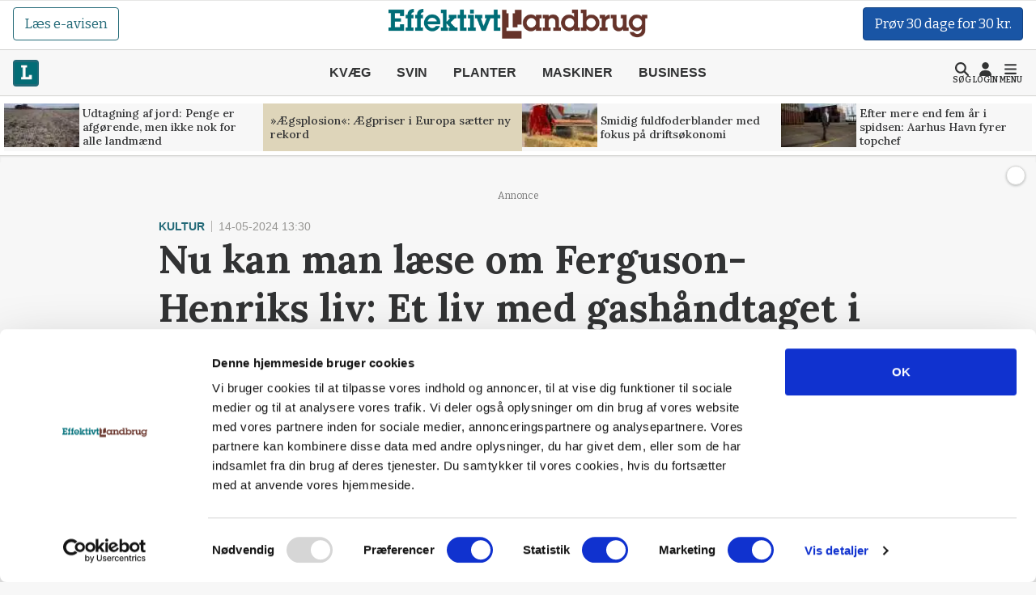

--- FILE ---
content_type: text/html; charset=utf-8
request_url: https://effektivtlandbrug.landbrugnet.dk/artikler/kultur/100823/et-liv-med-gashaandtaget-i-bund?AreaID=23
body_size: 61426
content:
<!DOCTYPE html>
    <html lang="da" class="fresh"><head><meta charset="utf-8">
        <meta name="viewport" content="width=device-width, initial-scale=1.0">

        <base href="/">

        
        <link rel="preconnect" href="https://cdn.lfmedia.dk">
        <link rel="preconnect" href="https://fonts.googleapis.com">
        <link rel="preconnect" href="https://fonts.gstatic.com"><link rel="preload" fetchpriority="high" as="image" href="https://cdn.lfmedia.dk/cmscontent/media/pagecontent/normal/171744.webp" /><link rel="preload" fetchpriority="high" as="image" href="https://cdn.lfmedia.dk/cmscontent/media/pagecontent/thumb/171744.webp" /><meta property="fb:app_id" content="514851764666760">
        <meta name="twitter:widgets:theme" content="light">
        <meta name="twitter:widgets:link-color" content="#55acee">
        <meta name="twitter:widgets:border-color" content="#55acee">
        <meta name="robots" content="max-image-preview:large">
        <meta http-equiv="content-language" content="da">
        <meta name="keywords" content>
        <meta name="google-site-verification" content="4cqpXABMRw7qA2JYXxs3M5ge9fBYawqsvSma5NwLGBo">
        <meta property="og:type" content="website">
        <meta property="twitter:card" content="summary_large_image">
        <meta name="rating" content="general">
        <meta name="author" content="CMS">
        <meta name="generator" content="Landbrugnet.CMS">
        <meta name="fb:page_id" content="344605475557831"><meta name="robots" content="index,follow"><!--Blazor:{"type":"server","prerenderId":"ee80a5a6cffd4b7c9dad1bb0f2aa3fad","key":{"locationHash":"77D12F14A8105320B1AAED6AE7E689DA0EC4483270A645E84079EAA0FFDF550D:14","formattedComponentKey":""},"sequence":0,"descriptor":"CfDJ8Gcy7YsDM0ZBtuYR4gwGSWuRH6QJCpTQDcBF5ExxcwzJKoVEhKiVaVvt4c2OOaVqh6gZB\u002BbZI0xYyqv3h8jeZu/3tQiB8XWInBgW9r5MPi9F441YjwYcBEX\u002BCNh78M0mfyG8y7YVoon0cp\u002BzMpz7WH9\u002Byi6IC78j114m4EhRPsiZmi8ufxzI2pGtLTgTW7XKU1fdgki3aD1RMYWErbn7iwbM6w7Oxxo71UuRtNq\u002Bp9D8Fxuhn/7ITK8oCwR\u002Bwsy00YS3QyzTcH/8H9pxIwNZeGzJXft6N47Px0ewpOJry6QnHWz5jkgEjUT98V\u002BfK2LsM6v75VcV6Zz248JqN1KAfZjmIJwPw6Y8uiN1q0Ab4tXM8tA3Kk2ISVRqhaH/jP4jq6789kjvAYGWHmHIW\u002BA07C2\u002Bx\u002B9MIhCJ27zEgRqTUf4EWp5Zmv0PiElOvhCtrqegeuoqwtYp8FO89f\u002Bo6nDpbGjNafMVKZ9ygDD5/ZNmJIF54AS\u002BFhlrnUZkxGcYE9tM4lPpwEnE68APxaLg4GFWpqWLI6OGIRuyeRFG0OLMlizEK6LNND8PJXiK9hr5ou8Wvy8BiAz14YlDYCbrOQAfRFI="}--><title>Nu kan man l&#xE6;se om Ferguson-Henriks liv: Et liv med gash&#xE5;ndtaget i bund</title>
        <link rel='canonical' href='https://effektivtlandbrug.landbrugnet.dk/artikler/kultur/100823/et-liv-med-gashaandtaget-i-bund'>
        <meta property='og:title' content='Nu kan man l&#230;se om Ferguson-Henriks liv: Et liv med gash&#229;ndtaget i bund'>
        <meta property='og:url' content='https://effektivtlandbrug.landbrugnet.dk/artikler/kultur/100823/et-liv-med-gashaandtaget-i-bund'>
        <meta name='description' content='Museumsejer Henrik Nielsen udgiver sin selvbiografi p&#229; Ferguson Dagene p&#229; museet ved Juelsminde den 25. og 26. maj'>
        <meta property='og:description' content='Museumsejer Henrik Nielsen udgiver sin selvbiografi p&#229; Ferguson Dagene p&#229; museet ved Juelsminde den 25. og 26. maj'>
        
            <meta property='og:image' content='https://cdn.lfmedia.dk/cmscontent/media/pagecontent/xlarge/128261.jpg'>
            <meta property='twitter:image' content='https://cdn.lfmedia.dk/cmscontent/media/pagecontent/xlarge/128261.jpg'>
        <meta property='twitter:title' content='Nu kan man l&#230;se om Ferguson-Henriks liv: Et liv med gash&#229;ndtaget i bund'>
        <meta property='twitter:description' content='Museumsejer Henrik Nielsen udgiver sin selvbiografi p&#229; Ferguson Dagene p&#229; museet ved Juelsminde den 25. og 26. maj'><!--Blazor:{"prerenderId":"ee80a5a6cffd4b7c9dad1bb0f2aa3fad"}-->

        <!--Blazor:{"type":"server","prerenderId":"3174a85ea1894e94ac46ddbf333770d6","key":{"locationHash":"C50ABE44B2C3C39F7BB889C4E39D8287AB9F352C6905689B1B25F6392E9994B2:16","formattedComponentKey":""},"sequence":1,"descriptor":"CfDJ8Gcy7YsDM0ZBtuYR4gwGSWsxSA9Oz2d8ZIensUmPxGT3dX1ftWPx5UabkURSKv2LK\u002BIS71fYsgz6\u002BAXYRnff/UeS4lR\u002BSXahR\u002B3JQuN9PmsY7xkAUKFdTI\u002BDC3NXt6RCr3ZJvDqo7eGsT7ryUlGH\u002BJPNc0vmxsxLpcafWpM7dLFY5IuFctsV\u002BCwLVZ2hLNwZBhJ3TL/kRXdgXOv4wLu7iVQ1YXuqZD5PpB/GSPO7ZkBjaq8Hu8yUC/6o3dX05S2r/sPNUD/a7hRQYN2jR4hoGnRWRzahBTMNqkS8aCovI2USaAN/1/ydMlF\u002BCs9et8F8Md468poIlmWcy7iunQoWXPsqd2COH8TtX0bcq0PPwPf4BGmy91gs4RAHa6dJFqPD6QpwTo3wA/kXATymvj8GbK/fFNm4VhD66x/x5FneempjcNm64wUD\u002BQVDkyD0TP\u002BaapzF7OcOSiIx2Wr/TIeOpPaHqIy8eVDu1tmfJKVNx8xqsoNa6re19tQxRt2aiCpgTs7w8Sdv/CEG858wPE\u002BsvPu\u002BrI/NoZOmEv/TM0MIwBnpU1oy7qnKokCETHW2MKP6q5QVIMY3RanQPJx1VO\u002BQRBx29IUe3kvVgMOnARt7SyxcolqaI2vV2cS5hOyJGGbxbD3gakovTZ7/J3nun6RW2nDnDeZzGJdlYWQSPpErcsPQdAAa6sN041B\u002BKdq448acTvxqC1X3efAB4CJ7Adjlddg="}--><script type="application/ld+json">{
  "@context": "https://schema.org",
  "@type": "NewsArticle",
  "name": "Nu kan man læse om Ferguson-Henriks liv: Et liv med gashåndtaget i bund",
  "description": "Museumsejer Henrik Nielsen udgiver sin selvbiografi på Ferguson Dagene på museet ved Juelsminde den 25. og 26. maj",
  "image": {
    "@type": "ImageObject",
    "description": "På Ferguson-dagene den 25. og 26. maj præsenterer Henrik Nielsen sin bog om det at skabe verdens største Ferguson-samling trods Parkinsons sygdom igennem 25 år. Fotos: Birgit Nielsen",
    "url": "https://cdn.lfmedia.dk/cmscontent/media/pagecontent/max/128261.jpg"
  },
  "mainEntityOfPage": "https://effektivtlandbrug.landbrugnet.dk/artikler/kultur/100823/et-liv-med-gashaandtaget-i-bund",
  "url": "https://effektivtlandbrug.landbrugnet.dk/artikler/kultur/100823/et-liv-med-gashaandtaget-i-bund",
  "author": {
    "@type": "Person",
    "name": "Erik Hansen",
    "url": "https://effektivtlandbrug.landbrugnet.dk/kontakt/63/erik-hansen",
    "email": "erik@effektivtlandbrug.dk"
  },
  "datePublished": "2024-05-14T13:30:41.18+02:00",
  "headline": "Nu kan man læse om Ferguson-Henriks liv: Et liv med gashåndtaget i bund",
  "publisher": {
    "@type": "NewsMediaOrganization",
    "name": "Effektivt Landbrug",
    "logo": "https://cdn.lfmedia.dk/cmscontent/effektivt/Gfx/logo/effektivtlandbrug.png"
  }
}</script><!--Blazor:{"prerenderId":"3174a85ea1894e94ac46ddbf333770d6"}-->

        
        <link href="https://fonts.googleapis.com/css2?family=Bitter:ital,wght@0,100..900;1,100..900&family=Lora:ital,wght@0,400..700;1,400..700&family=PT+Serif:ital,wght@0,400;0,700;1,400;1,700&display=swap" rel="stylesheet">

        <script type="importmap">{
  "imports": {
    "./OneSignalSDKWorker.js": "./OneSignalSDKWorker.fp1x7dnec5.js",
    "./_content/Landbrugnet.Common.GoogleTagManager/js/GoogleTagManager.js": "./_content/Landbrugnet.Common.GoogleTagManager/js/GoogleTagManager.uobxrlfg75.js",
    "./assets/agrinews/js/bannerinview.js": "./assets/agrinews/js/bannerinview.5dfnn464dh.js",
    "./assets/agrinews/js/bootstrap.bundle.min.js": "./assets/agrinews/js/bootstrap.bundle.min.hd3gran6i8.js",
    "./assets/agrinews/js/demo.min.js": "./assets/agrinews/js/demo.min.iouplr0sp8.js",
    "./assets/agrinews/js/domElements.js": "./assets/agrinews/js/domElements.so2jkrz70h.js",
    "./assets/agrinews/js/index.min.js": "./assets/agrinews/js/index.min.3ekcsfax85.js",
    "./assets/agrinews/js/indexTest.js": "./assets/agrinews/js/indexTest.t1091clbci.js",
    "./assets/agrinews/js/marketing.min.js": "./assets/agrinews/js/marketing.min.mrk2ammnm2.js",
    "./assets/agrinews/js/progressBar.js": "./assets/agrinews/js/progressBar.xb0ptvzima.js",
    "./assets/effektivtlandbrug/js/bannerinview.js": "./assets/effektivtlandbrug/js/bannerinview.5dfnn464dh.js",
    "./assets/effektivtlandbrug/js/bootstrap.bundle.min.js": "./assets/effektivtlandbrug/js/bootstrap.bundle.min.hd3gran6i8.js",
    "./assets/effektivtlandbrug/js/demo.min.js": "./assets/effektivtlandbrug/js/demo.min.iouplr0sp8.js",
    "./assets/effektivtlandbrug/js/domElements.js": "./assets/effektivtlandbrug/js/domElements.so2jkrz70h.js",
    "./assets/effektivtlandbrug/js/index.min.js": "./assets/effektivtlandbrug/js/index.min.3ekcsfax85.js",
    "./assets/effektivtlandbrug/js/indexTest.js": "./assets/effektivtlandbrug/js/indexTest.t1091clbci.js",
    "./assets/effektivtlandbrug/js/marketing.min.js": "./assets/effektivtlandbrug/js/marketing.min.mrk2ammnm2.js",
    "./assets/effektivtlandbrug/js/progressBar.js": "./assets/effektivtlandbrug/js/progressBar.xb0ptvzima.js",
    "./assets/hestemediet/backup/20-10-2024/index.min.js": "./assets/hestemediet/backup/20-10-2024/index.min.g58y9umz4w.js",
    "./assets/hestemediet/backup/index.min.js": "./assets/hestemediet/backup/index.min.v0h4pw6y5v.js",
    "./assets/hestemediet/js/index.min.js": "./assets/hestemediet/js/index.min.pg2jgpxffc.js",
    "./assets/hestemediet/js/marketing.min.js": "./assets/hestemediet/js/marketing.min.mrk2ammnm2.js",
    "./ckeditor/adapters/jquery.js": "./ckeditor/adapters/jquery.kem07i7mdx.js",
    "./ckeditor/build-config.js": "./ckeditor/build-config.26z0lezee5.js",
    "./ckeditor/ckeditor.js": "./ckeditor/ckeditor.foxifb87ut.js",
    "./ckeditor/config.js": "./ckeditor/config.i6r5jhxcsp.js",
    "./ckeditor/lang/da.js": "./ckeditor/lang/da.4y4o00gp92.js",
    "./ckeditor/lang/en.js": "./ckeditor/lang/en.w48zodfld3.js",
    "./ckeditor/plugins/clipboard/dialogs/paste.js": "./ckeditor/plugins/clipboard/dialogs/paste.tic6jjp52k.js",
    "./ckeditor/plugins/dialog/dialogDefinition.js": "./ckeditor/plugins/dialog/dialogDefinition.xwfchz9gpq.js",
    "./ckeditor/plugins/link/dialogs/anchor.js": "./ckeditor/plugins/link/dialogs/anchor.rt9n4xkcqz.js",
    "./ckeditor/plugins/link/dialogs/link.js": "./ckeditor/plugins/link/dialogs/link.7eylh4wjkw.js",
    "./ckeditor/styles.js": "./ckeditor/styles.9l6pg925xq.js",
    "./ckeditor/vendor/promise.js": "./ckeditor/vendor/promise.kq0twi1itf.js",
    "./js/aos.js": "./js/aos.bf2yed30d9.js",
    "./js/app.js": "./js/app.5ly4606p40.js",
    "./js/app.min.js": "./js/app.min.io3sz9kny8.js",
    "./js/boot.js": "./js/boot.1im9yow8qp.js",
    "./js/boot.min.js": "./js/boot.min.txtp7ax9t1.js",
    "./js/bootstrap.bundle.min.js": "./js/bootstrap.bundle.min.hd3gran6i8.js",
    "./js/bootstrap.bundle.min.js-1.js": "./js/bootstrap.bundle.min.js-1.hd3gran6i8.js",
    "./js/effektivt/bootstrap.bundle.min.js": "./js/effektivt/bootstrap.bundle.min.hd3gran6i8.js",
    "./js/effektivt/effektivt.min.js": "./js/effektivt/effektivt.min.m323x9brpg.js",
    "./js/hestemediet/bootstrap.bundle.min.js": "./js/hestemediet/bootstrap.bundle.min.hd3gran6i8.js",
    "./js/hestemediet/index.min.js": "./js/hestemediet/index.min.eb994m8pfl.js",
    "./js/hestemediet/signup-side/__MACOSX/._marketing.min.js": "./js/hestemediet/signup-side/__MACOSX/._marketing.min.08jgx6k0xl.js",
    "./js/hestemediet/signup-side/marketing.min.js": "./js/hestemediet/signup-side/marketing.min.voh9gkbqec.js",
    "./js/replaceRelatedDocumentsHelper.js": "./js/replaceRelatedDocumentsHelper.149nrm58t2.js",
    "./service-worker.js": "./service-worker.y5y2q2iisi.js"
  },
  "integrity": {
    "./OneSignalSDKWorker.fp1x7dnec5.js": "sha256-Hc44Lw6x1Jy40gNuUWvOJtdHfgwFO71Ud/H27IsWOEc=",
    "./OneSignalSDKWorker.js": "sha256-Hc44Lw6x1Jy40gNuUWvOJtdHfgwFO71Ud/H27IsWOEc=",
    "./_content/Landbrugnet.Common.Components/LandbrugnetModal.razor.js": "sha256-m//vz1hvd/sb9ZIgLJQgWJ9LjC9494d51CAmmfVqlIc=",
    "./_content/Landbrugnet.Common.GoogleTagManager/js/GoogleTagManager.js": "sha256-kucjvLh3auC4PNXGMrx5eBjyRO1wxRhEsBapfNve5EU=",
    "./_content/Landbrugnet.Common.GoogleTagManager/js/GoogleTagManager.uobxrlfg75.js": "sha256-kucjvLh3auC4PNXGMrx5eBjyRO1wxRhEsBapfNve5EU=",
    "./assets/agrinews/js/bannerinview.5dfnn464dh.js": "sha256-d+tCJVA6J7yDSPItX2QO7WrXrGO9zZPP09liHDcpTak=",
    "./assets/agrinews/js/bannerinview.js": "sha256-d+tCJVA6J7yDSPItX2QO7WrXrGO9zZPP09liHDcpTak=",
    "./assets/agrinews/js/bootstrap.bundle.min.hd3gran6i8.js": "sha256-6zfk2L8R3wCgRbZzpkEi7UYC2bc6fYGIgFfNeqyOWnQ=",
    "./assets/agrinews/js/bootstrap.bundle.min.js": "sha256-6zfk2L8R3wCgRbZzpkEi7UYC2bc6fYGIgFfNeqyOWnQ=",
    "./assets/agrinews/js/demo.min.iouplr0sp8.js": "sha256-bhccp4xRNKvJc4Ke7eTunA8SCY0ABwo8PWkF7rPQ8gw=",
    "./assets/agrinews/js/demo.min.js": "sha256-bhccp4xRNKvJc4Ke7eTunA8SCY0ABwo8PWkF7rPQ8gw=",
    "./assets/agrinews/js/domElements.js": "sha256-pJs7KN3AIb6V5jqJ7P2QOpPLCxcP3px3roBSYwntssg=",
    "./assets/agrinews/js/domElements.so2jkrz70h.js": "sha256-pJs7KN3AIb6V5jqJ7P2QOpPLCxcP3px3roBSYwntssg=",
    "./assets/agrinews/js/index.min.3ekcsfax85.js": "sha256-xfXQFoFq4R7VBUgV3NLFTqPES8LcOuGRP7DKwrrhdAY=",
    "./assets/agrinews/js/index.min.js": "sha256-xfXQFoFq4R7VBUgV3NLFTqPES8LcOuGRP7DKwrrhdAY=",
    "./assets/agrinews/js/indexTest.js": "sha256-fzZDB0CKmmLxR9IjP2qeWpyaLhxenWnDP7unqoNlgss=",
    "./assets/agrinews/js/indexTest.t1091clbci.js": "sha256-fzZDB0CKmmLxR9IjP2qeWpyaLhxenWnDP7unqoNlgss=",
    "./assets/agrinews/js/marketing.min.js": "sha256-oleN//vKLeFVNgN1fyjQ7KAhEfqCrKBtKd7etdQDE98=",
    "./assets/agrinews/js/marketing.min.mrk2ammnm2.js": "sha256-oleN//vKLeFVNgN1fyjQ7KAhEfqCrKBtKd7etdQDE98=",
    "./assets/agrinews/js/progressBar.js": "sha256-E2kfuVq/uEPFMdGK3/f1ryTFsm6eNOFDl4lLU+xTg2w=",
    "./assets/agrinews/js/progressBar.xb0ptvzima.js": "sha256-E2kfuVq/uEPFMdGK3/f1ryTFsm6eNOFDl4lLU+xTg2w=",
    "./assets/effektivtlandbrug/js/bannerinview.5dfnn464dh.js": "sha256-d+tCJVA6J7yDSPItX2QO7WrXrGO9zZPP09liHDcpTak=",
    "./assets/effektivtlandbrug/js/bannerinview.js": "sha256-d+tCJVA6J7yDSPItX2QO7WrXrGO9zZPP09liHDcpTak=",
    "./assets/effektivtlandbrug/js/bootstrap.bundle.min.hd3gran6i8.js": "sha256-6zfk2L8R3wCgRbZzpkEi7UYC2bc6fYGIgFfNeqyOWnQ=",
    "./assets/effektivtlandbrug/js/bootstrap.bundle.min.js": "sha256-6zfk2L8R3wCgRbZzpkEi7UYC2bc6fYGIgFfNeqyOWnQ=",
    "./assets/effektivtlandbrug/js/demo.min.iouplr0sp8.js": "sha256-bhccp4xRNKvJc4Ke7eTunA8SCY0ABwo8PWkF7rPQ8gw=",
    "./assets/effektivtlandbrug/js/demo.min.js": "sha256-bhccp4xRNKvJc4Ke7eTunA8SCY0ABwo8PWkF7rPQ8gw=",
    "./assets/effektivtlandbrug/js/domElements.js": "sha256-pJs7KN3AIb6V5jqJ7P2QOpPLCxcP3px3roBSYwntssg=",
    "./assets/effektivtlandbrug/js/domElements.so2jkrz70h.js": "sha256-pJs7KN3AIb6V5jqJ7P2QOpPLCxcP3px3roBSYwntssg=",
    "./assets/effektivtlandbrug/js/index.min.3ekcsfax85.js": "sha256-xfXQFoFq4R7VBUgV3NLFTqPES8LcOuGRP7DKwrrhdAY=",
    "./assets/effektivtlandbrug/js/index.min.js": "sha256-xfXQFoFq4R7VBUgV3NLFTqPES8LcOuGRP7DKwrrhdAY=",
    "./assets/effektivtlandbrug/js/indexTest.js": "sha256-fzZDB0CKmmLxR9IjP2qeWpyaLhxenWnDP7unqoNlgss=",
    "./assets/effektivtlandbrug/js/indexTest.t1091clbci.js": "sha256-fzZDB0CKmmLxR9IjP2qeWpyaLhxenWnDP7unqoNlgss=",
    "./assets/effektivtlandbrug/js/marketing.min.js": "sha256-oleN//vKLeFVNgN1fyjQ7KAhEfqCrKBtKd7etdQDE98=",
    "./assets/effektivtlandbrug/js/marketing.min.mrk2ammnm2.js": "sha256-oleN//vKLeFVNgN1fyjQ7KAhEfqCrKBtKd7etdQDE98=",
    "./assets/effektivtlandbrug/js/progressBar.js": "sha256-E2kfuVq/uEPFMdGK3/f1ryTFsm6eNOFDl4lLU+xTg2w=",
    "./assets/effektivtlandbrug/js/progressBar.xb0ptvzima.js": "sha256-E2kfuVq/uEPFMdGK3/f1ryTFsm6eNOFDl4lLU+xTg2w=",
    "./assets/hestemediet/backup/20-10-2024/index.min.g58y9umz4w.js": "sha256-PKFvWjlthf6ZJpv2IZ18Q4KqYGR80i1nZmbAJg5A08g=",
    "./assets/hestemediet/backup/20-10-2024/index.min.js": "sha256-PKFvWjlthf6ZJpv2IZ18Q4KqYGR80i1nZmbAJg5A08g=",
    "./assets/hestemediet/backup/index.min.js": "sha256-L0gIZ22YAKJx9wSaMm71FmsJb2xyX1qlNMqQHtNbIYI=",
    "./assets/hestemediet/backup/index.min.v0h4pw6y5v.js": "sha256-L0gIZ22YAKJx9wSaMm71FmsJb2xyX1qlNMqQHtNbIYI=",
    "./assets/hestemediet/js/index.min.js": "sha256-x4hI49JsRTyM6X5Ei5PyOmPIxO1mh3NTi1PzB3ys/W8=",
    "./assets/hestemediet/js/index.min.pg2jgpxffc.js": "sha256-x4hI49JsRTyM6X5Ei5PyOmPIxO1mh3NTi1PzB3ys/W8=",
    "./assets/hestemediet/js/marketing.min.js": "sha256-oleN//vKLeFVNgN1fyjQ7KAhEfqCrKBtKd7etdQDE98=",
    "./assets/hestemediet/js/marketing.min.mrk2ammnm2.js": "sha256-oleN//vKLeFVNgN1fyjQ7KAhEfqCrKBtKd7etdQDE98=",
    "./ckeditor/adapters/jquery.js": "sha256-bFDHe5AEPbdRNlJzDFawAOdl16/kCGk4tk3Ns212Ilg=",
    "./ckeditor/adapters/jquery.kem07i7mdx.js": "sha256-bFDHe5AEPbdRNlJzDFawAOdl16/kCGk4tk3Ns212Ilg=",
    "./ckeditor/build-config.26z0lezee5.js": "sha256-Co/4KM3pbqY7eSXip92B4pFOs9W/gifff6kWq7H1Fho=",
    "./ckeditor/build-config.js": "sha256-Co/4KM3pbqY7eSXip92B4pFOs9W/gifff6kWq7H1Fho=",
    "./ckeditor/ckeditor.foxifb87ut.js": "sha256-/zWxIF8kHNon6eQSPMUBcs7t3TJTAKsSl+VG5Hfb5ec=",
    "./ckeditor/ckeditor.js": "sha256-/zWxIF8kHNon6eQSPMUBcs7t3TJTAKsSl+VG5Hfb5ec=",
    "./ckeditor/config.i6r5jhxcsp.js": "sha256-JgBEOjdbnVjrpsRpn5WAGs8C6FGm9XAz2RynhDG608A=",
    "./ckeditor/config.js": "sha256-JgBEOjdbnVjrpsRpn5WAGs8C6FGm9XAz2RynhDG608A=",
    "./ckeditor/lang/da.4y4o00gp92.js": "sha256-9JAIzpzAYY6MkpX0fJIzsqe+iTnk2UUule0YP2ggWwE=",
    "./ckeditor/lang/da.js": "sha256-9JAIzpzAYY6MkpX0fJIzsqe+iTnk2UUule0YP2ggWwE=",
    "./ckeditor/lang/en.js": "sha256-8K/wDSc2RMgadvSOj5ew52ZjDy10/2yJBXaPRaYZv6I=",
    "./ckeditor/lang/en.w48zodfld3.js": "sha256-8K/wDSc2RMgadvSOj5ew52ZjDy10/2yJBXaPRaYZv6I=",
    "./ckeditor/plugins/clipboard/dialogs/paste.js": "sha256-G4yYAavQBkTM7Sl7S4oWnmPq2RYlOfCuqYLuDYVEpVc=",
    "./ckeditor/plugins/clipboard/dialogs/paste.tic6jjp52k.js": "sha256-G4yYAavQBkTM7Sl7S4oWnmPq2RYlOfCuqYLuDYVEpVc=",
    "./ckeditor/plugins/dialog/dialogDefinition.js": "sha256-b3fCqhmqNKy5F31/enJdD6Bff0gaVo5i2HkEdxuE4OQ=",
    "./ckeditor/plugins/dialog/dialogDefinition.xwfchz9gpq.js": "sha256-b3fCqhmqNKy5F31/enJdD6Bff0gaVo5i2HkEdxuE4OQ=",
    "./ckeditor/plugins/link/dialogs/anchor.js": "sha256-f3m0p2CpnsYybgVljQUTlPXUTWd0Cv6l9S65tc0O3i4=",
    "./ckeditor/plugins/link/dialogs/anchor.rt9n4xkcqz.js": "sha256-f3m0p2CpnsYybgVljQUTlPXUTWd0Cv6l9S65tc0O3i4=",
    "./ckeditor/plugins/link/dialogs/link.7eylh4wjkw.js": "sha256-oV2dQaHzsqWL5kKJSEyaW4CF35x5fc7CVkBsBK/csYA=",
    "./ckeditor/plugins/link/dialogs/link.js": "sha256-oV2dQaHzsqWL5kKJSEyaW4CF35x5fc7CVkBsBK/csYA=",
    "./ckeditor/styles.9l6pg925xq.js": "sha256-nSE6xl8mWxVcXsqcy9AgwVnublo/ngCTkuv88391P1w=",
    "./ckeditor/styles.js": "sha256-nSE6xl8mWxVcXsqcy9AgwVnublo/ngCTkuv88391P1w=",
    "./ckeditor/vendor/promise.js": "sha256-/ODwMJ1ElmI3+5TtIpaU57eek1LHzoXL04xIEBsFDr0=",
    "./ckeditor/vendor/promise.kq0twi1itf.js": "sha256-/ODwMJ1ElmI3+5TtIpaU57eek1LHzoXL04xIEBsFDr0=",
    "./js/aos.bf2yed30d9.js": "sha256-x5LHTn59Tss87vbIach0D5UVG1sJ4uzbGDcMAHXL4SQ=",
    "./js/aos.js": "sha256-x5LHTn59Tss87vbIach0D5UVG1sJ4uzbGDcMAHXL4SQ=",
    "./js/app.5ly4606p40.js": "sha256-5xEAFAXvxAy5qWiRUYaZoatg3JVdU5G0dlABd2eMQMw=",
    "./js/app.js": "sha256-5xEAFAXvxAy5qWiRUYaZoatg3JVdU5G0dlABd2eMQMw=",
    "./js/app.min.io3sz9kny8.js": "sha256-Xjc0TorwvhiumFp7KQAcdtDtb3CJw4t/UJ5UKuLRMjU=",
    "./js/app.min.js": "sha256-Xjc0TorwvhiumFp7KQAcdtDtb3CJw4t/UJ5UKuLRMjU=",
    "./js/boot.1im9yow8qp.js": "sha256-12NgpDX6++WJV4+nhIPQagr4kYkoAAuQr3unqOkSTXk=",
    "./js/boot.js": "sha256-12NgpDX6++WJV4+nhIPQagr4kYkoAAuQr3unqOkSTXk=",
    "./js/boot.min.js": "sha256-L32d8jvRfKvIn7i2glEI0d/KQ/ipLiIdutbSdrIhQUE=",
    "./js/boot.min.txtp7ax9t1.js": "sha256-L32d8jvRfKvIn7i2glEI0d/KQ/ipLiIdutbSdrIhQUE=",
    "./js/bootstrap.bundle.min.hd3gran6i8.js": "sha256-6zfk2L8R3wCgRbZzpkEi7UYC2bc6fYGIgFfNeqyOWnQ=",
    "./js/bootstrap.bundle.min.js": "sha256-6zfk2L8R3wCgRbZzpkEi7UYC2bc6fYGIgFfNeqyOWnQ=",
    "./js/bootstrap.bundle.min.js-1.hd3gran6i8.js": "sha256-6zfk2L8R3wCgRbZzpkEi7UYC2bc6fYGIgFfNeqyOWnQ=",
    "./js/bootstrap.bundle.min.js-1.js": "sha256-6zfk2L8R3wCgRbZzpkEi7UYC2bc6fYGIgFfNeqyOWnQ=",
    "./js/effektivt/bootstrap.bundle.min.hd3gran6i8.js": "sha256-6zfk2L8R3wCgRbZzpkEi7UYC2bc6fYGIgFfNeqyOWnQ=",
    "./js/effektivt/bootstrap.bundle.min.js": "sha256-6zfk2L8R3wCgRbZzpkEi7UYC2bc6fYGIgFfNeqyOWnQ=",
    "./js/effektivt/effektivt.min.js": "sha256-YiJft8fMOkdefzKMjmoc6vOqUkb1aSqQdrSe24zGt8s=",
    "./js/effektivt/effektivt.min.m323x9brpg.js": "sha256-YiJft8fMOkdefzKMjmoc6vOqUkb1aSqQdrSe24zGt8s=",
    "./js/hestemediet/bootstrap.bundle.min.hd3gran6i8.js": "sha256-6zfk2L8R3wCgRbZzpkEi7UYC2bc6fYGIgFfNeqyOWnQ=",
    "./js/hestemediet/bootstrap.bundle.min.js": "sha256-6zfk2L8R3wCgRbZzpkEi7UYC2bc6fYGIgFfNeqyOWnQ=",
    "./js/hestemediet/index.min.eb994m8pfl.js": "sha256-lgwZES/6QdS7sapuLZJ9+7raWCKyt/gZOfU2aa9ft6E=",
    "./js/hestemediet/index.min.js": "sha256-lgwZES/6QdS7sapuLZJ9+7raWCKyt/gZOfU2aa9ft6E=",
    "./js/hestemediet/signup-side/__MACOSX/._marketing.min.08jgx6k0xl.js": "sha256-sGG0u4dQjcq09YxLSTEHv7aGS4+F8f5aK6W2NZOLd+0=",
    "./js/hestemediet/signup-side/__MACOSX/._marketing.min.js": "sha256-sGG0u4dQjcq09YxLSTEHv7aGS4+F8f5aK6W2NZOLd+0=",
    "./js/hestemediet/signup-side/marketing.min.js": "sha256-MS7UVcWlnUbhfm0mYzIQatdgB4KcP7/HO/6DYtIGoUo=",
    "./js/hestemediet/signup-side/marketing.min.voh9gkbqec.js": "sha256-MS7UVcWlnUbhfm0mYzIQatdgB4KcP7/HO/6DYtIGoUo=",
    "./js/replaceRelatedDocumentsHelper.149nrm58t2.js": "sha256-4fBADI0xD7oIo6cOyxGRkf8zefZ8jGhz3udEiqp42Fc=",
    "./js/replaceRelatedDocumentsHelper.js": "sha256-4fBADI0xD7oIo6cOyxGRkf8zefZ8jGhz3udEiqp42Fc=",
    "./service-worker.js": "sha256-iqRqgdxRQLyntgLQWsBmj3uuF3lsZX6ei3FyqD/KyYQ=",
    "./service-worker.y5y2q2iisi.js": "sha256-iqRqgdxRQLyntgLQWsBmj3uuF3lsZX6ei3FyqD/KyYQ="
  }
}</script>


        <link href="assets/effektivtlandbrug/css/effektivt.min.ho04j1yqrf.css" rel="stylesheet" />
        <link href="assets/effektivtlandbrug/css/marketing.min.27fo5q1zsx.css" rel="stylesheet" />

        
        <link rel="icon" type="image/png" sizes="32x32" href="/assets/effektivtlandbrug/gfx/favicon-32x32.png">
        <link rel="icon" type="image/png" sizes="16x16" href="/assets/effektivtlandbrug/gfx/favicon-16x16.png">
        <link rel="alternate" type="application/rss+xml" href="https://effektivtlandbrug.landbrugnet.dk/api/rss/rssfeed">

        
        <link rel="stylesheet" href="css/app.min.d70jgkkn46.css" />
        <link rel="stylesheet" href="css/advertisement.min.kacj79qyye.css" />
        <link rel="stylesheet" href="assets/effektivtlandbrug/css/overrides.min.iqsywoafec.css" />
        <link rel="stylesheet" href="Landbrugnet.CMS.Frontend.Blazor.4ap4lx1g4m.styles.css" />
        
        <script>!function(){"use strict";function l(e){for(var t=e,r=0,n=document.cookie.split(";");r<n.length;r++){var o=n[r].split("=");if(o[0].trim()===t)return o[1]}}function s(e){return localStorage.getItem(e)}function u(e){return window[e]}function A(e,t){e=document.querySelector(e);return t?null==e?void 0:e.getAttribute(t):null==e?void 0:e.textContent}var e=window,t=document,r="script",n="dataLayer",o="https://ss.effektivtlandbrug.dk",a="",i="eiqmbnxgm",c="8=aWQ9R1RNLVdSS1Y3NQ%3D%3D&apiKey=f75a2a56",g="stapeUserId",v="",E="",d=!1;try{var d=!!g&&(m=navigator.userAgent,!!(m=new RegExp("Version/([0-9._]+)(.*Mobile)?.*Safari.*").exec(m)))&&16.4<=parseFloat(m[1]),f="stapeUserId"===g,I=d&&!f?function(e,t,r){void 0===t&&(t="");var n={cookie:l,localStorage:s,jsVariable:u,cssSelector:A},t=Array.isArray(t)?t:[t];if(e&&n[e])for(var o=n[e],a=0,i=t;a<i.length;a++){var c=i[a],c=r?o(c,r):o(c);if(c)return c}else console.warn("invalid uid source",e)}(g,v,E):void 0;d=d&&(!!I||f)}catch(e){console.error(e)}var m=e,g=(m[n]=m[n]||[],m[n].push({"gtm.start":(new Date).getTime(),event:"gtm.js"}),t.getElementsByTagName(r)[0]),v=I?"&bi="+encodeURIComponent(I):"",E=t.createElement(r),f=(d&&(i=8<i.length?i.replace(/([a-z]{8}$)/,"kp$1"):"kp"+i),!d&&a?a:o);E.async=!0,E.src=f+"/"+i+".js?"+c+v,null!=(e=g.parentNode)&&e.insertBefore(E,g)}();</script>
        
        
        <script>
            !function(f,b,e,v,n,t,s)
            {if(f.fbq)return;n=f.fbq=function(){n.callMethod?
            n.callMethod.apply(n,arguments):n.queue.push(arguments)};
            if(!f._fbq)f._fbq=n;n.push=n;n.loaded=!0;n.version='2.0';
            n.queue=[];t=b.createElement(e);t.async=!0;
            t.src=v;s=b.getElementsByTagName(e)[0];
            s.parentNode.insertBefore(t,s)}(window, document,'script',
            'https://connect.facebook.net/en_US/fbevents.js');
            fbq('init', '1376429120455134');
            fbq('track', 'PageView');
        </script>
        <noscript><img height="1" width="1" style="display:none" src="https://www.facebook.com/tr?id=1376429120455134&ev=PageView&noscript=1"></noscript>
        
        <script type="text/javascript">
            (function(c,l,a,r,i,t,y){
                c[a]=c[a]||function(){(c[a].q=c[a].q||[]).push(arguments)};
                t=l.createElement(r);t.async=1;t.src="https://www.clarity.ms/tag/"+i;
                y=l.getElementsByTagName(r)[0];y.parentNode.insertBefore(t,y);
            })(window, document, "clarity", "script", "diu8r1xarl");
        </script><script id="Cookiebot" src="https://consent.cookiebot.com/uc.js" data-cbid="43163c38-baa9-479b-80ea-ecdc6ea184c0" type="text/javascript"></script></head>

    <body><noscript><iframe src="https://ss.effektivtlandbrug.dk/ns.html?id=GTM-WRKV75" height="0" width="0" style="display:none;visibility:hidden"></iframe></noscript>
        
        <div class="page"><!--Blazor:{"type":"server","prerenderId":"512c7dea3b0f48ce9a15a7348aab102c","key":{"locationHash":"4828F30183827DDB7AFC48AF7109FDEC8E05591683D66A49DC641489367BF6FD:56","formattedComponentKey":""},"sequence":2,"descriptor":"CfDJ8Gcy7YsDM0ZBtuYR4gwGSWt0aSS/2W5Y44Myka1Z\u002BeGD/Mj\u002BJorO\u002Bmbdn1hxjDOnu1jzfJCOtyxJC4wyQejaJ7HVhGdkI4WsS5PR\u002BPz9zzfX/PlCE3vfN5u5SwEklykY1T2PWbYrDhFJqVUABzVaer9/sOrhAfa3Su98D/OUyyE0fn/cU7pPuG7MvKoZGhCXj/OI2Ms915jHn/idGAEWBZuHSTt9q7U0wH5iRDji\u002BesYKQaxxxeL2xasywdouh38g0qY6KxZ4HvTtiAyomNFdtcwmFvBGhqa0Rby3QIxh7HxyoMLPGBADP/sxde3PkVwAQspPCDSn0IsZadMNFOAYrsVSskAlIBouGsM7hFkzRMl3fFiJ9AXWXOCZ63uNeF6hB\u002BKKorNC7Z5X4HDZ5AF7Lf53\u002Bz48KIVXURaYT4I\u002B8DctCVQhKM/vBCXNFrNkEudYV8ZldSXG6ATG5kyXcX/bDQjqBrm3CRYO\u002B8Q2fJaNK0/j6y9BLG3JVTRbScz1gjgA1rzkHPoYKFlr7JwgxKxG44P3hwHEh6JGyePXO7yRgOzntomksiJxQTycUil7A1r5A=="}--><aside class="lm-banner js-banner&#x2014;-inview" id="topscroll" data-setid="458027"><div class="banner banner--topscroll"><div id="placement_458027_0"></div></div></aside>

<style>
    .btn-blue {
    color: #fff;
    background-color: #1955a5;
    border-color: #144484;
    }
</style>
<header class="page-header"><div class="lm-branding"><div class="container"><div class="row py-2 align-items-center justify-content-between"><div class="col d-none d-lg-flex"><div class="d-inline-block"><a class="btn btn-outline-primary  d-none d-lg-block order-4" target="_self" href="/effektivt-landbrug/webavis?utm_referal=topnav">L&#xE6;s e-avisen</a></div></div>

                <div class="col-auto d-flex d-lg-none flex-nowrap align-items-center"><a href="/?utm_referal=topnav" class="lm-logo lm-logo--mobile"><img class="d-lg-none" loading="eager" src="https://cdn.lfmedia.dk/cmscontent/effektivt/assets/img/l-logo.png" alt="Effektivt Landbrug 32x32 logo" /></a></div>

                <div class="col d-none d-lg-flex justify-content-center"><a href="/" class="lm-logo lm-logo--desktop"><img loading="eager" src="https://cdn.lfmedia.dk/cmscontent/effektivt/Gfx/logo/effektivtlandbrug.png" alt="Effektivt Landbrug logo" /></a></div>

                <div class="col d-none d-lg-flex justify-content-end"><a class="btn btn-outline-primary btn-blue" href="/kampagne/30-for-30?utm_referal=topnav-cta">Prøv 30 dage for 30 kr.</a></div>

                <div class="col d-lg-none pe-1"><ul class="navbar-nav justify-content-end nav-btns"><li class="nav-item d-none d-sm-flex"><button class="btn nav-icon" data-bs-toggle="modal" data-bs-target="#modal-search"><div class="icon icon-black"><svg xmlns="http://www.w3.org/2000/svg" viewBox="0 0 512 512"><path d="M416 208c0 45.9-14.9 88.3-40 122.7L502.6 457.4c12.5 12.5 12.5 32.8 0 45.3s-32.8 12.5-45.3 0L330.7 376c-34.4 25.2-76.8 40-122.7 40C93.1 416 0 322.9 0 208S93.1 0 208 0S416 93.1 416 208zM208 352a144 144 0 1 0 0-288 144 144 0 1 0 0 288z"></path></svg></div>

                                <div class="label">Søg</div></button></li>

                        <li class="nav-item"><button type="button" class="btn nav-icon" data-bs-toggle="modal" data-bs-target="#modal-login"><div class="icon icon-black"><svg xmlns="http://www.w3.org/2000/svg" viewBox="0 0 448 512"><path d="M224 256A128 128 0 1 0 224 0a128 128 0 1 0 0 256zm-45.7 48C79.8 304 0 383.8 0 482.3C0 498.7 13.3 512 29.7 512l388.6 0c16.4 0 29.7-13.3 29.7-29.7C448 383.8 368.2 304 269.7 304l-91.4 0z"></path></svg></div>

                                    <div class="label">Login</div></button></li>

                        <li class="nav-item"><button id="menubtn" type="button" class="btn nav-icon" data-bs-toggle="offcanvas" data-bs-target="#mainmenu" aria-controls="mainmenu" aria-expanded="true"><div class="icon icon-black"><svg xmlns="http://www.w3.org/2000/svg" viewBox="0 0 448 512"><path d="M0 96C0 78.3 14.3 64 32 64l384 0c17.7 0 32 14.3 32 32s-14.3 32-32 32L32 128C14.3 128 0 113.7 0 96zM0 256c0-17.7 14.3-32 32-32l384 0c17.7 0 32 14.3 32 32s-14.3 32-32 32L32 288c-17.7 0-32-14.3-32-32zM448 416c0 17.7-14.3 32-32 32L32 448c-17.7 0-32-14.3-32-32s14.3-32 32-32l384 0c17.7 0 32 14.3 32 32z"></path></svg></div>
                                <span class="close-icon"></span>

                                <div class="label">Menu</div></button></li></ul></div></div></div></div>

    <div class="lm-navbar d-none d-lg-block"><div class="container"><nav class="lm-navbar-navigation navbar navbar-expand"><div class="col"><a href="/?utm_referal=topnav" class="site-logo--sticky"><img title="Logo | Effektivt Landbrug A/S" loading="lazy" src="https://cdn.lfmedia.dk/cmscontent/effektivt/assets/img/l-logo.png" alt="Effektivt Landbrug 32x32 logo" /></a></div>

                <div class="col"><ul class="navbar-nav"><li class="nav-item"><a class="nav-link" href="/kvaeg/?utm_referal=topnav">Kvæg</a></li>
                            <li class="nav-item"><a class="nav-link" href="/svin/?utm_referal=topnav">Svin</a></li>
                            <li class="nav-item"><a class="nav-link" href="/planter/?utm_referal=topnav">Planter</a></li>
                            <li class="nav-item"><a class="nav-link" href="/maskiner/?utm_referal=topnav">Maskiner</a></li>
                            <li class="nav-item"><a class="nav-link" href="/business/?utm_referal=topnav">Business</a></li></ul></div>

                <div class="col"><ul class="navbar-nav justify-content-end nav-btns"><li class="nav-item d-none d-sm-flex"><button class="btn nav-icon" data-bs-toggle="modal" data-bs-target="#modal-search"><div class="icon icon-black"><svg xmlns="http://www.w3.org/2000/svg" viewBox="0 0 512 512"><path d="M416 208c0 45.9-14.9 88.3-40 122.7L502.6 457.4c12.5 12.5 12.5 32.8 0 45.3s-32.8 12.5-45.3 0L330.7 376c-34.4 25.2-76.8 40-122.7 40C93.1 416 0 322.9 0 208S93.1 0 208 0S416 93.1 416 208zM208 352a144 144 0 1 0 0-288 144 144 0 1 0 0 288z"></path></svg></div>

                                <div class="label">Søg</div></button></li><li class="nav-item"><button type="button" class="btn nav-icon" data-bs-toggle="modal" data-bs-target="#modal-login"><div class="icon icon-black"><svg xmlns="http://www.w3.org/2000/svg" viewBox="0 0 448 512"><path d="M224 256A128 128 0 1 0 224 0a128 128 0 1 0 0 256zm-45.7 48C79.8 304 0 383.8 0 482.3C0 498.7 13.3 512 29.7 512l388.6 0c16.4 0 29.7-13.3 29.7-29.7C448 383.8 368.2 304 269.7 304l-91.4 0z"></path></svg></div>

                                    <div class="label">Login</div></button></li><li class="nav-item"><button id="menubtn" type="button" class="btn nav-icon" data-bs-toggle="offcanvas" data-bs-target="#mainmenu" aria-controls="mainmenu" aria-expanded="true"><div class="icon icon-black"><svg xmlns="http://www.w3.org/2000/svg" viewBox="0 0 448 512"><path d="M0 96C0 78.3 14.3 64 32 64l384 0c17.7 0 32 14.3 32 32s-14.3 32-32 32L32 128C14.3 128 0 113.7 0 96zM0 256c0-17.7 14.3-32 32-32l384 0c17.7 0 32 14.3 32 32s-14.3 32-32 32L32 288c-17.7 0-32-14.3-32-32zM448 416c0 17.7-14.3 32-32 32L32 448c-17.7 0-32-14.3-32-32s14.3-32 32-32l384 0c17.7 0 32 14.3 32 32z"></path></svg></div>
                                <span class="close-icon"></span>

                                <div class="label">Menu</div></button></li></ul></div></nav></div></div>

    <style>
    .featured-news .card--wide {
        flex : 0 0 30rem;
    }

    *, *:before, *:after {
        box-sizing: border-box;
    }
</style><div class="featured-news"><div class="hscroll scroll-pos-start"><div class="hscroll-body lineclamp-2"><div class="hscroll-slider"><div class="card card--teaser "><a class="teaser teaser--horizontal" href="/artikler/miljoe/118462/penge-er-afgoerende-men-ikke-nok-for-alle-landmaend"><figure class="teaser-media"><picture><source media="(min-width: 0px)" type="image/webp" srcset="https://cdn.lfmedia.dk/cmscontent/media/pagecontent/xsthumb/172296.webp" /><source media="(min-width: 0px)" type="image/jpeg" srcset="https://cdn.lfmedia.dk/cmscontent/media/pagecontent/xsthumb/172296.jpg" /><img alt="Udtagning af landbrugsjord skal ske frivilligt, men en ny unders&#xF8;gelse viser, at n&#xE6;sten hver femte lodsejer siger nej uanset vilk&#xE5;r. Arkivfoto" loading="lazy" class="lazyload teaser-img" data-cms-image="https://cdn.lfmedia.dk/cmscontent/media/pagecontent/xsthumb/172296.webp" src="https://cdn.lfmedia.dk/cmscontent/media/pagecontent/xsthumb/172296.webp" style="width:100%;" /></picture></figure><div class="teaser-body"><h3 class="teaser-title">Udtagning af jord: Penge er afg&#xF8;rende, men ikke nok for alle landm&#xE6;nd</h3></div></a></div><div class="card card--teaser theme-tertiary"><a class="teaser teaser--horizontal" href="/artikler/markedsfokus/118441/-aegsplosion-aegpriser-i-europa-saetter-ny-rekord"><div class="teaser-body"><h3 class="teaser-title">&#xBB;&#xC6;gsplosion&#xAB;: &#xC6;gpriser i Europa s&#xE6;tter ny rekord</h3></div></a></div><div class="card card--teaser "><a class="teaser teaser--horizontal" href="/artikler/maskiner/118449/smidig-fuldfoderblander-med-fokus-paa-driftsoekonomi"><figure class="teaser-media"><picture><source media="(min-width: 0px)" type="image/webp" srcset="https://cdn.lfmedia.dk/cmscontent/media/pagecontent/xsthumb/172268.webp" /><source media="(min-width: 0px)" type="image/jpeg" srcset="https://cdn.lfmedia.dk/cmscontent/media/pagecontent/xsthumb/172268.jpg" /><img alt="RMH Delta V er en ny selvk&#xF8;rende fuldfoderblander med baghjulsstyring, udviklet til smidig man&#xF8;vrering i b&#xE5;de &#xE6;ldre og moderne staldanl&#xE6;g. Konstruktionen sikrer et uhindret materialeflow fra fr&#xE6;serhovedet via elevatoren og op i blandekarret, hvilket g&#xF8;r det muligt hurtigt og effektivt at l&#xE6;sse ogs&#xE5; strukturholdigt str&#xE5;foder. Pressefoto" loading="lazy" class="lazyload teaser-img" data-cms-image="https://cdn.lfmedia.dk/cmscontent/media/pagecontent/xsthumb/172268.webp" src="https://cdn.lfmedia.dk/cmscontent/media/pagecontent/xsthumb/172268.webp" style="width:100%;" /></picture></figure><div class="teaser-body"><h3 class="teaser-title">Smidig fuldfoderblander med fokus p&#xE5; drifts&#xF8;konomi</h3></div></a></div><div class="card card--teaser "><a class="teaser teaser--horizontal" href="/artikler/business/118461/aarhus-havn-fyrer-topchef"><figure class="teaser-media"><picture><source media="(min-width: 0px)" type="image/webp" srcset="https://cdn.lfmedia.dk/cmscontent/media/pagecontent/xsthumb/172295.webp" /><source media="(min-width: 0px)" type="image/jpeg" srcset="https://cdn.lfmedia.dk/cmscontent/media/pagecontent/xsthumb/172295.jpg" /><img alt="Aarhus Havns adm. direkt&#xF8;r fratr&#xE6;der efter f&#xE6;lles aftale. Bestyrelsen vil have ny profil og inds&#xE6;tter interimchef, mens ny direkt&#xF8;r s&#xF8;ges. Foto: Aarhus Havn" loading="lazy" class="lazyload teaser-img" data-cms-image="https://cdn.lfmedia.dk/cmscontent/media/pagecontent/xsthumb/172295.webp" src="https://cdn.lfmedia.dk/cmscontent/media/pagecontent/xsthumb/172295.webp" style="width:100%;" /></picture></figure><div class="teaser-body"><h3 class="teaser-title">Efter mere end fem &#xE5;r i spidsen: Aarhus Havn fyrer topchef</h3></div></a></div><div class="card card--teaser "><a class="teaser teaser--horizontal" href="/artikler/marked/118458/skoven-traenger-landbruget-vaek"><figure class="teaser-media"><picture><source media="(min-width: 0px)" type="image/webp" srcset="https://cdn.lfmedia.dk/cmscontent/media/pagecontent/xsthumb/172287.webp" /><source media="(min-width: 0px)" type="image/jpeg" srcset="https://cdn.lfmedia.dk/cmscontent/media/pagecontent/xsthumb/172287.jpg" /><img alt="Der er blevet mere arbejde i de danske skove i de seneste &#xE5;r, hvor skovarealet i Danmark har v&#xE6;ret p&#xE5; hastig fremgang. Arkivfoto" loading="lazy" class="lazyload teaser-img" data-cms-image="https://cdn.lfmedia.dk/cmscontent/media/pagecontent/xsthumb/172287.webp" src="https://cdn.lfmedia.dk/cmscontent/media/pagecontent/xsthumb/172287.webp" style="width:100%;" /></picture></figure><div class="teaser-body"><h3 class="teaser-title">Skoven tr&#xE6;nger landbruget v&#xE6;k</h3></div></a></div><div class="card card--teaser "><a class="teaser teaser--horizontal" href="/artikler/marked/118457/analyse-oliepriserne-dykker-i-2026-men-kun-midlertidigt"><figure class="teaser-media"><picture><source media="(min-width: 0px)" type="image/webp" srcset="https://cdn.lfmedia.dk/cmscontent/media/pagecontent/xsthumb/172288.webp" /><source media="(min-width: 0px)" type="image/jpeg" srcset="https://cdn.lfmedia.dk/cmscontent/media/pagecontent/xsthumb/172288.jpg" /><img alt="At vente med at sikre dieselprisen kan koste dyrt, vurderer Jyske Bank i en ny analyse. Arkivfoto: Erik Hansen" loading="lazy" class="lazyload teaser-img" data-cms-image="https://cdn.lfmedia.dk/cmscontent/media/pagecontent/xsthumb/172288.webp" src="https://cdn.lfmedia.dk/cmscontent/media/pagecontent/xsthumb/172288.webp" style="width:100%;" /></picture></figure><div class="teaser-body"><h3 class="teaser-title">Analyse: Udnyt lave oliepriser til prissikring</h3></div></a></div><div class="card card--teaser "><a class="teaser teaser--horizontal" href="/artikler/kultur/118455/silkehaler-byder-paa-klokkespil-foer-middagen"><figure class="teaser-media"><picture><source media="(min-width: 0px)" type="image/webp" srcset="https://cdn.lfmedia.dk/cmscontent/media/pagecontent/xsthumb/172284.webp" /><source media="(min-width: 0px)" type="image/jpeg" srcset="https://cdn.lfmedia.dk/cmscontent/media/pagecontent/xsthumb/172284.jpg" /><img alt="Silkehale midt i maden. Foto: Daniel Palm Eskildsen" loading="lazy" class="lazyload teaser-img" data-cms-image="https://cdn.lfmedia.dk/cmscontent/media/pagecontent/xsthumb/172284.webp" src="https://cdn.lfmedia.dk/cmscontent/media/pagecontent/xsthumb/172284.webp" style="width:100%;" /></picture></figure><div class="teaser-body"><h3 class="teaser-title">Silkehaler byder p&#xE5; klokkespil f&#xF8;r middagen</h3></div></a></div><div class="card card--teaser "><a class="teaser teaser--horizontal" href="/artikler/annoncebetalt-indhold/118444/nutrifair-2026-saetter-fremtidens-landbrug-under-lup"><figure class="teaser-media"><picture><source media="(min-width: 0px)" type="image/webp" srcset="https://cdn.lfmedia.dk/cmscontent/media/pagecontent/xsthumb/172257.webp" /><source media="(min-width: 0px)" type="image/jpeg" srcset="https://cdn.lfmedia.dk/cmscontent/media/pagecontent/xsthumb/172257.jpg" /><img alt="N&#xE5;r NutriFair den 14. og 15. januar 2026 &#xE5;bner d&#xF8;rene for &#xE5;rets husdyrmesse, bliver det med et sceneprogram, der b&#xE5;de skal inspirere og give de bes&#xF8;gende nye perspektiver p&#xE5; fremtidens landbrug. Fotos: NutriFair" loading="lazy" class="lazyload teaser-img" data-cms-image="https://cdn.lfmedia.dk/cmscontent/media/pagecontent/xsthumb/172257.webp" src="https://cdn.lfmedia.dk/cmscontent/media/pagecontent/xsthumb/172257.webp" style="width:100%;" /></picture></figure><div class="teaser-body"><h3 class="teaser-title">NutriFair 2026 s&#xE6;tter fremtidens landbrug under lup</h3></div></a></div></div></div></div></div>

    <div class="progress" role="progressbar" aria-label="Warning example" aria-valuenow="0" aria-valuemin="0" aria-valuemax="100"><div class="progress-bar"></div></div>

    </header>

<div class="offcanvas offcanvas-end" tabindex="-1" id="mainmenu"><div class="offcanvas-header flex-column gap-4 text-bg-primary"><div class="d-flex align-items-center justify-content-between w-100"><h3 class="offcanvas-title ps-1 pe-3">MENU</h3>
            <div class="dropdown"><button id="login" aria-label="Login" type="button" class="btn btn-light btn-sm" data-bs-toggle="modal" data-bs-target="#modal-login">
                        Log ind
                    </button></div>

            <button type="button" class="btn-close" data-bs-dismiss="offcanvas" aria-label="Luk"></button></div>

        <div class="search-wrap w-100"><input type="search" placeholder="S&#xF8;g p&#xE5; artikler..." class="form-control form-control-lg bg-white valid" aria-label="S&#xF8;gefelt" aria-describedby="button-addon2" /></div></div>

    <div class="offcanvas-body pt-3"><div class="container"><nav class="nav flex-column" id="mainnav"><div class="nav-group"><div class="fs-md fw-bold text-uppercase">Sektioner</div>
                    <div class="nav flex-column"><a href="/kvaeg/?utm_referal=sidenav" class="nav-link">Kvæg</a>
                        <a href="/svin/?utm_referal=sidenav" class="nav-link">Svin</a>
                        <a href="/planter/?utm_referal=sidenav" class="nav-link">Planter</a>
                        <a href="/maskiner/?utm_referal=sidenav" class="nav-link">Maskiner</a>
                        <a href="/business/?utm_referal=sidenav" class="nav-link">Business</a>
                        <a href="/tag/global-farming/?utm_referal=sidenav" class="nav-link">Globalt</a>
                        <a href="/debat/?utm_referal=sidenav" class="nav-link">Debat/Leder</a>
                        <a href="/kultur/?utm_referal=sidenav" class="nav-link">Kultur</a>
                        <a href="/marked/?utm_referal=sidenav" class="nav-link">Marked</a>
                        <a href="/tag/hoest-tour/?utm_referal=sidenav" class="nav-link">HøstTour</a>
                        
                        <a href="/navne/?utm_referal=sidenav" class="nav-link">Navne</a>
                        <a href="/tag/?utm_referal=sidenav" class="nav-link">Tags</a>
                        <a href="/arrangementer/?utm_referal=sidenav" class="nav-link">Arrangementer</a>
                        <a href="/video/?utm_referal=sidenav" class="nav-link">Video</a>
                        <a href="/job/?utm_referal=sidenav" class="nav-link">Job</a>
                        <a href="/annoncoerbetalte-artikler/?utm_referal=sidenav" class="nav-link">Annoncørbetalte artikler</a>
                        <a href="https://capidanmark.dk" target="_blank" class="nav-link">CAP i Danmark</a>
                        <a href="/tag/agritechnica/?utm_referal=sidenav" class="nav-link">Agritechnica</a></div></div>

                
                <div class="nav-group"><div class="fs-md fw-bold text-uppercase">Regioner</div>
                    <div class="nav flex-column"><a href="/landbrugnord/?utm_referal=sidenav" class="nav-link">LandbrugNord</a>
                        <a href="/landbrugsyd/?utm_referal=sidenav" class="nav-link">LandbrugSyd</a>
                        <a href="/landbrugfyn/?utm_referal=sidenav" class="nav-link">LandbrugFyn</a>
                        <a href="/landbrugoest/?utm_referal=sidenav" class="nav-link">LandbrugØst</a>
                        <a href="https://maskinparken.dk" target="_blank" class="nav-link">MaskinParken</a>
                        <a href="https://landbrugsmarkedet.dk" target="_blank" class="nav-link">Landbrugsmarkedet</a>
                        <a href="/effektivt-landbrug/webavis?utm_referal=sidenav" class="nav-link">LandKiosken</a></div></div>

                
                <div class="nav-group"><div class="fs-md fw-bold text-uppercase">Abonnement</div>
                    <div class="nav flex-column"><a href="/abonnement/tegn-abonnement?utm_referal=sidenav" class="nav-link">Køb abonnement</a>
                        <a href="/l-mediehus/abonnementsbetingelser?utm_referal=sidenav" class="nav-link">Abonnementsbetingelser</a>
                        <a href="/l-mediehus/?utm_referal=sidenav" class="nav-link">Om L-Mediehus A/S</a>
                        <a href="/l-mediehus/support?utm_referal=sidenav" class="nav-link">Hjælp</a>
                        <a href="/nyhedsbrev/tilmeld-nyhedsbreve?utm_referal=sidenav" class="nav-link">Nyhedsbreve</a></div></div>

                
                <div class="nav-group"><div class="fs-md fw-bold text-uppercase">Annoncering</div>
                    <div class="nav flex-column"><a href="/annoncoerbetalte-artikler?utm_referal=sidenav" class="nav-link">Annoncørbetalte artikler</a>
                        <a href="/l-mediehus/medieinformation?utm_referal=sidenav" class="nav-link">Medieinformation</a>
                        <a href="https://annoncer.effektivtlandbrug.dk/" target="_blank" class="nav-link">Annonceinfo</a>
                        <a href="https://www.markting.dk/" target="_blank" class="nav-link">MarkTing</a></div></div>

                
                <div class="nav-group"><div class="fs-md fw-bold text-uppercase">Øvrige links</div>
                    <div class="nav flex-column"><a href="/l-mediehus/private-policy?utm_referal=sidenav" class="nav-link">Privatlivspolitik</a>
                        <a href="/kontakt?utm_referal=sidenav" class="nav-link">Kontakt</a></div></div></nav><div class="bg-primary bg-opacity-10 p-4 mb-4 text-center w-100 rounded"><span>Få fuld adgang</span>
                    <h3>Spar penge med årlig betaling</h3>
                    <p>Ubegrænset adgang til alle artikler online</p>
                    <a href="/abonnement/tegn-abonnement?utm_referal=sidenav" class="btn btn-primary">Se abonnementer</a></div></div></div></div>

<div class="modal fade" tabindex="-1" role="dialog" id="modal-search"><div class="modal-dialog modal-dialog-centered modal-md"><div class="modal-content"><div class="search-wrap"><input type="text" placeholder="S&#xF8;g..." class="search-input searchbar-input" aria-label="S&#xF8;gefelt" aria-describedby="button-addon2" id="searchElement" />

        <button type="button" class="input-group-text" id="searchSubmit" data-bs-target="#modal-search" data-bs-dismiss="modal"><div class="icon icon-black"><svg xmlns="http://www.w3.org/2000/svg" viewBox="0 0 512 512"><path d="M416 208c0 45.9-14.9 88.3-40 122.7L502.6 457.4c12.5 12.5 12.5 32.8 0 45.3s-32.8 12.5-45.3 0L330.7 376c-34.4 25.2-76.8 40-122.7 40C93.1 416 0 322.9 0 208S93.1 0 208 0S416 93.1 416 208zM208 352a144 144 0 1 0 0-288 144 144 0 1 0 0 288z"></path></svg></div></button></div></div></div></div>

<main class="page-content"><div class="lm-canvas"><div class="lm-grid"><style>
    .banner { background-color: var(--canvas-bg) !important;    }

   
</style><div class="lm-col-sticky"><aside class="lm-banner"><div class="card card--banner"><div class="banner-label">Annonce</div>

                <div class="banner banner--sticky"><div class="lm-skyscraper-sticky-container stickybanner0"></div></div></div></aside></div><div class="lm-col-main"><style>

    .article-body .mr {
        font-weight: 700;
    }

    #outer-document-116862_1 {
        transition: max-height 0.6s ease, opacity 0.6s ease;
        max-height: 500px; /* adjust to actual banner height */
        opacity: 1;
        overflow: hidden;
    }

        #outer-document-116862_1.collapsed {
            max-height: 0;
            opacity: 0;
        }

    @media (max-width: 768px) {
        .banner-with-video {
            width: 100% !important;
    }

    }

    .banner-with-video.banner {
        pointer-events: all;
    }

   
</style><style>

    /* Sørg for et defineret stacking context */
    .card.card--banner, .banner.banner--display {
        position: relative;
    }

    /* Løft knappen over alt andet */
    #outer-document-116862_1 .btn {
        position: relative;
        z-index: 10;
        pointer-events: auto;
    }

    /* Hvis der er et overlay/::before/::after, lad klik passere igennem */
    .card.card--banner::before,
    .card.card--banner::after,
    .banner.banner--display::before,
    .banner.banner--display::after {
        pointer-events: none;
    }


    .article-header {
        display: flex;
        flex-direction: column;
    }

        .article-header > aside.lm-banner {
            order: 0;
        }

        .article-header > .article-meta {
            order: 1;
        }

        .article-header > h1 {
            order: 2;
        }

        .article-header > h2, .article-header > p {
            order: 3;
        }

        .article-header > a.gallery, .article-header .video-wrapper {
            margin-bottom: 1rem;
            order: 4;
        }

        .article-header > .byline {
            margin-top: 0;
            order: 5;
        }

    @media (max-width: 576px) {
        /* Move the lm-banner to the end by assigning it a higher order number */
        .article-header > aside.lm-banner {
            order: 6;
        }
    }
</style>
<style>
    .skeleton {
        display: flex;
        flex-direction: column;
        justify-content: center;
        align-items: center;
        width: var(--skeleton-width);
        height: var(--skeleton-height);
    }

        .skeleton div {
            background: linear-gradient(90deg, #f0f0f0 25%, #e0e0e0 50%, #f0f0f0 75%);
            background-size: 200% 100%;
            animation: loading 1.5s infinite;
            border-radius: 5px;
            margin: 5px;
        }

    @keyframes loading {
        0% {
            background-position: 200% 0;
        }

        100% {
            background-position: -200% 0;
        }
    }
</style><article class="article" id="article-view"><div class="article-header"><aside class="lm-banner"><div class="card card--banner"><div class="banner-label">Annonce</div>
        <div class="banner banner--display d-flex justify-content-center align-items-center"><div id="displayBanner1"><div class="spinner-border text-primary hidden-spinner" role="status"><span class="visually-hidden">Loading...</span></div></div></div></div></aside><ul class="article-meta list-inline w-100 text-uppercase overflow-hidden"><li class="list-inline-item"><div class="section">Kultur</div></li>

                        <li class="list-inline-item"><time class="timestamp">14-05-2024 13:30</time></li></ul><h1>Nu kan man l&#xE6;se om Ferguson-Henriks liv: Et liv med gash&#xE5;ndtaget i bund</h1><p class="article-subtitle">Museumsejer Henrik Nielsen udgiver sin selvbiografi på Ferguson Dagene på museet ved Juelsminde den 25. og 26. maj</p><a class="gallery" onclick="openCarousel(&#x27;108565&#x27;)" title="P&#xE5; Ferguson-dagene den 25. og 26. maj pr&#xE6;senterer Henrik Nielsen sin bog om det at skabe verdens st&#xF8;rste Ferguson-samling trods Parkinsons sygdom igennem 25 &#xE5;r. Fotos: Birgit Nielsen" type="button"><div class="carousel-icon">
    <div class='icon icon-black'>
        <svg xmlns='http://www.w3.org/2000/svg' viewBox='0 0 512 512'>
            <!--!Font Awesome Pro 6.7.1 by @fontawesome -->
            <path d='M328 32c-13.3 0-24 10.7-24 24s10.7 24 24 24l70.1 0L256 222.1 113.9 80 184 80c13.3 0 24-10.7 24-24s-10.7-24-24-24L56 32C42.7 32 32 42.7 32 56l0 128c0 13.3 10.7 24 24 24s24-10.7 24-24l0-70.1L222.1 256 80 398.1 80 328c0-13.3-10.7-24-24-24s-24 10.7-24 24l0 128c0 13.3 10.7 24 24 24l128 0c13.3 0 24-10.7 24-24s-10.7-24-24-24l-70.1 0L256 289.9 398.1 432 328 432c-13.3 0-24 10.7-24 24s10.7 24 24 24l128 0c13.3 0 24-10.7 24-24l0-128c0-13.3-10.7-24-24-24s-24 10.7-24 24l0 70.1L289.9 256 432 113.9l0 70.1c0 13.3 10.7 24 24 24s24-10.7 24-24l0-128c0-13.3-10.7-24-24-24L328 32z'/>
        </svg>
    </div></div><figure><picture><source media="(min-width: 992px)" type="image/webp" srcset="https://cdn.lfmedia.dk/cmscontent/media/pagecontent/max/128261.webp" /><source media="(min-width: 576px)" type="image/webp" srcset="https://cdn.lfmedia.dk/cmscontent/media/pagecontent/normal/128261.webp" /><source media="(min-width: 0px)" type="image/webp" srcset="https://cdn.lfmedia.dk/cmscontent/media/pagecontent/thumb/128261.webp" /><source media="(min-width: 992px)" type="image/jpeg" srcset="https://cdn.lfmedia.dk/cmscontent/media/pagecontent/max/128261.jpg" /><source media="(min-width: 576px)" type="image/jpeg" srcset="https://cdn.lfmedia.dk/cmscontent/media/pagecontent/normal/128261.jpg" /><source media="(min-width: 0px)" type="image/jpeg" srcset="https://cdn.lfmedia.dk/cmscontent/media/pagecontent/thumb/128261.jpg" /><img alt="P&#xE5; Ferguson-dagene den 25. og 26. maj pr&#xE6;senterer Henrik Nielsen sin bog om det at skabe verdens st&#xF8;rste Ferguson-samling trods Parkinsons sygdom igennem 25 &#xE5;r. Fotos: Birgit Nielsen" loading="eager" fetchpriority="high" class="lazyload " data-cms-image="https://cdn.lfmedia.dk/cmscontent/media/pagecontent/thumb/128261.webp" src="https://cdn.lfmedia.dk/cmscontent/media/pagecontent/xsthumb/128261.webp" style="width:100%;" /></picture><figcaption><p>P&#xE5; Ferguson-dagene den 25. og 26. maj pr&#xE6;senterer Henrik Nielsen sin bog om det at skabe verdens st&#xF8;rste Ferguson-samling trods Parkinsons sygdom igennem 25 &#xE5;r. Fotos: Birgit Nielsen</p></figcaption></figure></a><div class="byline"><div class="d-flex justify-content-between align-items-center w-100"><div class="byline-author"><figure class="byline-img"><img src="https://cdn.lfmedia.dk/CMSContent/Images/2016.jpg" alt="Erik Hansen erik@effektivtlandbrug.dk" /></figure><div class="byline-name"><a href="#" class="dropdown-toggle" role="button" id="Erik Hansen" data-bs-toggle="dropdown" aria-haspopup="true" aria-expanded="false">Erik Hansen</a>

                <div class="dropdown-menu dropdown-menu-right" aria-labelledby="erik@effektivtlandbrug.dk"><a class="dropdown-item" href="mailto:erik@effektivtlandbrug.dk"><div class="icon me-1"><svg xmlns="http://www.w3.org/2000/svg" viewBox="0 0 512 512"><path d="M48 64C21.5 64 0 85.5 0 112c0 15.1 7.1 29.3 19.2 38.4L236.8 313.6c11.4 8.5 27 8.5 38.4 0L492.8 150.4c12.1-9.1 19.2-23.3 19.2-38.4c0-26.5-21.5-48-48-48L48 64zM0 176L0 384c0 35.3 28.7 64 64 64l384 0c35.3 0 64-28.7 64-64l0-208L294.4 339.2c-22.8 17.1-54 17.1-76.8 0L0 176z"></path></svg></div> erik@effektivtlandbrug.dk</a></div></div></div></div></div></div>
            <div class="article-body" id="content"><div class="article-grid pb-0"><div id="article-main" class=""><div style="display: block !important;" class="d-flex justify-content-between align-items-center mb-1">
<audio id="article-audio" class="video-js vjs-default-skin" controls="" data-setup="{ }" height="600" id="audio_example" poster="/img/awesome-album-art.png" preload="auto" width ="600">
<source id="article-audio-source" src="https://cdn.lfmedia.dk//CMSContent/Media/Podcast/2bcc858e-f116-444e-9e4b-ad14341c920a-100823.mp3" type="audio/mp3">
</audio>
</div>
<div class="article-bodytext"><p class="grundskrift">- Når jeg viser rundt på mit traktormuseum, sker det jævnligt, at deltagere spørger mig, om jeg ikke har skrevet historierne ned, som jeg lige har fortalt.</p>

<p class="grundskrift">Det har animeret Henrik Nielsen til at skrive en bog om ikke alene det at have skabt verdens største samling af Ferguson-traktorer, men også med et spændende indblik et liv med masser af skrabertrang, udfordringer og fuld gas fremad.</p>

<p class="grundskrift">I bogen »Med gashåndtaget i bund« spørger han sig selv, hvad det er, som får en mand med Parkinsons sygdom til at samle 300 Ferguson-traktorer i sine landbrugsbygninger. Han fortæller åbenhjertigt om sin barndom og familien, jordomrejserne, skilsmisse, alkohol og om museet, han var tæt på at afhænde sidste år. Men hvor der ved Ferguson-dagene i maj blandt de 3.000 gæster dukkede en sponsor op, der gjorde det muligt at videreføre Danmarks Ferguson Museum på gården i Stourup ved Juelsminde.</p>

<div class="related-document-content" contenteditable="false" data-document="91652">Ferguson-Henrik annullerer salg efter kæmpe opbakning: - Jeg beholder museet</div>

<p class="grundskrift">Derfor er det en ekstra glæde for Henrik Nielsen, ikke alene at kunne byde de mange gæster velkommen til Ferguson Dage 2024 lørdag den 25. og søndag den 26. maj med de mange aktiviteter for både børn og voksne, men også her at kunne præsentere og sælge sin selvbiografi. Bogen er på 160 sider og koster 199 kroner.</p>

<h2 class="mr"></h2>
<a class="gallery" onclick="openCarousel(&#x27;108567&#x27;)" title="Sidste &#xE5;r bes&#xF8;gte over 3.000 g&#xE6;ster det traditionsrige arrangement p&#xE5; Danmarks Ferguson Museum. Blandt dem var en sponsor, som har gjort det muligt for Henrik Nielsen at videref&#xF8;re sit museum." type="button"><div class="carousel-icon">
    <div class='icon icon-black'>
        <svg xmlns='http://www.w3.org/2000/svg' viewBox='0 0 512 512'>
            <!--!Font Awesome Pro 6.7.1 by @fontawesome -->
            <path d='M328 32c-13.3 0-24 10.7-24 24s10.7 24 24 24l70.1 0L256 222.1 113.9 80 184 80c13.3 0 24-10.7 24-24s-10.7-24-24-24L56 32C42.7 32 32 42.7 32 56l0 128c0 13.3 10.7 24 24 24s24-10.7 24-24l0-70.1L222.1 256 80 398.1 80 328c0-13.3-10.7-24-24-24s-24 10.7-24 24l0 128c0 13.3 10.7 24 24 24l128 0c13.3 0 24-10.7 24-24s-10.7-24-24-24l-70.1 0L256 289.9 398.1 432 328 432c-13.3 0-24 10.7-24 24s10.7 24 24 24l128 0c13.3 0 24-10.7 24-24l0-128c0-13.3-10.7-24-24-24s-24 10.7-24 24l0 70.1L289.9 256 432 113.9l0 70.1c0 13.3 10.7 24 24 24s24-10.7 24-24l0-128c0-13.3-10.7-24-24-24L328 32z'/>
        </svg>
    </div></div><figure data-theme="myTheme" class="myFigureCSS"><picture><source media="(min-width: 992px)" type="image/webp" srcset="https://cdn.lfmedia.dk/cmscontent/media/pagecontent/max/128264.webp" /><source media="(min-width: 576px)" type="image/webp" srcset="https://cdn.lfmedia.dk/cmscontent/media/pagecontent/normal/128264.webp" /><source media="(min-width: 0px)" type="image/webp" srcset="https://cdn.lfmedia.dk/cmscontent/media/pagecontent/thumb/128264.webp" /><source media="(min-width: 992px)" type="image/jpeg" srcset="https://cdn.lfmedia.dk/cmscontent/media/pagecontent/max/128264.jpg" /><source media="(min-width: 576px)" type="image/jpeg" srcset="https://cdn.lfmedia.dk/cmscontent/media/pagecontent/normal/128264.jpg" /><source media="(min-width: 0px)" type="image/jpeg" srcset="https://cdn.lfmedia.dk/cmscontent/media/pagecontent/thumb/128264.jpg" /><img alt="Sidste &#xE5;r bes&#xF8;gte over 3.000 g&#xE6;ster det traditionsrige arrangement p&#xE5; Danmarks Ferguson Museum. Blandt dem var en sponsor, som har gjort det muligt for Henrik Nielsen at videref&#xF8;re sit museum." loading="lazy" class="lazyload myImageCSS" data-cms-image="https://cdn.lfmedia.dk/cmscontent/media/pagecontent/thumb/128264.webp" src="https://cdn.lfmedia.dk/cmscontent/media/pagecontent/xsthumb/128264.webp" style="width:100%;" /></picture><figcaption><p>Sidste &#xE5;r bes&#xF8;gte over 3.000 g&#xE6;ster det traditionsrige arrangement p&#xE5; Danmarks Ferguson Museum. Blandt dem var en sponsor, som har gjort det muligt for Henrik Nielsen at videref&#xF8;re sit museum.</p></figcaption></figure></a><h2 class="mr">Øjenåbner</h2>

<p class="grundskrift">Henrik Nielsen indrømmer i sin bog, at det slet ikke er så nemt at være forfatter, men det har både været spændende men også skræmmende at skrive og bagefter læse en bog, der handler om én selv. »Gud, er det virkelig sådan, jeg opfører mig? Det kan godt være en øjenåbner for mig«, slutter museumsejeren sin bog.</p>

<p class="grundskrift">På Ferguson-dagene i næste weekend tager hovedtaleren udgangspunkt i Henrik Nielsens bog. Lokalpolitiker Simon Bendfeldt, der er cand.mag. i historie og filosofi - og blind efter en ulykke med en landmine som soldat, vil blandt andet tale om det at være samler, set ud fra filosofien. Simon Bendfeldt, der sidste år også holdt en inspirerende tale ved Ferguson-arrangementet, holder sit indlæg lørdag klokken 12.</p>

<div class="related-document-content" contenteditable="false" data-document="99179">Ferguson Dage kan ikke slås ihjel</div>

<h2 class="mr">Indendørs stumpemarked</h2>

<p class="grundskrift">Som noget nyt vil der på Ferguson Dage 2024 blive afholdt et indendørs stumpemarked, hvor alle har mulighed for at sælge traktorreservedele mm. Der kan tilmeldes helt frem til selve dagen.</p>

<p class="grundskrift">Traditionen tro vil både museets egne og traktorer udefra køre med redskaber i marken ved museet begge dage. Damptromlen vil også være i aktion, og der er mulighed for en tur i hestevogn, besøge i cafeen i laden, legeplads og pedaltraktorer til børnene, ligesom der er musikunderholdning i løbet af weekenden.</p>

<p class="grundskrift">Det er 20. år, Ferguson-dagene afvikles. Der er åbent både lørdag og søndag fra klokken 9 til 17. Adressen er Købmagervej 1, Glud ved Juelsminde.</p>

<div class="related-document-content" contenteditable="false" data-document="92941">- Det er kulturhistorie og landbrugshistorie for alle generationer</div>

<p></p>
<a class="gallery" onclick="openCarousel(&#x27;108568&#x27;)" title="Det er 20. gang, Ferguson-dagene i Stourup ved Juelsminde afvikles. Og traditionen tro vil b&#xE5;de museets egne og traktorer udefra arbejde i marken b&#xE5;de l&#xF8;rdag og s&#xF8;ndag." type="button"><div class="carousel-icon">
    <div class='icon icon-black'>
        <svg xmlns='http://www.w3.org/2000/svg' viewBox='0 0 512 512'>
            <!--!Font Awesome Pro 6.7.1 by @fontawesome -->
            <path d='M328 32c-13.3 0-24 10.7-24 24s10.7 24 24 24l70.1 0L256 222.1 113.9 80 184 80c13.3 0 24-10.7 24-24s-10.7-24-24-24L56 32C42.7 32 32 42.7 32 56l0 128c0 13.3 10.7 24 24 24s24-10.7 24-24l0-70.1L222.1 256 80 398.1 80 328c0-13.3-10.7-24-24-24s-24 10.7-24 24l0 128c0 13.3 10.7 24 24 24l128 0c13.3 0 24-10.7 24-24s-10.7-24-24-24l-70.1 0L256 289.9 398.1 432 328 432c-13.3 0-24 10.7-24 24s10.7 24 24 24l128 0c13.3 0 24-10.7 24-24l0-128c0-13.3-10.7-24-24-24s-24 10.7-24 24l0 70.1L289.9 256 432 113.9l0 70.1c0 13.3 10.7 24 24 24s24-10.7 24-24l0-128c0-13.3-10.7-24-24-24L328 32z'/>
        </svg>
    </div></div><figure data-theme="myTheme" class="myFigureCSS"><picture><source media="(min-width: 992px)" type="image/webp" srcset="https://cdn.lfmedia.dk/cmscontent/media/pagecontent/max/128265.webp" /><source media="(min-width: 576px)" type="image/webp" srcset="https://cdn.lfmedia.dk/cmscontent/media/pagecontent/normal/128265.webp" /><source media="(min-width: 0px)" type="image/webp" srcset="https://cdn.lfmedia.dk/cmscontent/media/pagecontent/thumb/128265.webp" /><source media="(min-width: 992px)" type="image/jpeg" srcset="https://cdn.lfmedia.dk/cmscontent/media/pagecontent/max/128265.jpg" /><source media="(min-width: 576px)" type="image/jpeg" srcset="https://cdn.lfmedia.dk/cmscontent/media/pagecontent/normal/128265.jpg" /><source media="(min-width: 0px)" type="image/jpeg" srcset="https://cdn.lfmedia.dk/cmscontent/media/pagecontent/thumb/128265.jpg" /><img alt="Det er 20. gang, Ferguson-dagene i Stourup ved Juelsminde afvikles. Og traditionen tro vil b&#xE5;de museets egne og traktorer udefra arbejde i marken b&#xE5;de l&#xF8;rdag og s&#xF8;ndag." loading="lazy" class="lazyload myImageCSS" data-cms-image="https://cdn.lfmedia.dk/cmscontent/media/pagecontent/thumb/128265.webp" src="https://cdn.lfmedia.dk/cmscontent/media/pagecontent/xsthumb/128265.webp" style="width:100%;" /></picture><figcaption><p>Det er 20. gang, Ferguson-dagene i Stourup ved Juelsminde afvikles. Og traditionen tro vil b&#xE5;de museets egne og traktorer udefra arbejde i marken b&#xE5;de l&#xF8;rdag og s&#xF8;ndag.</p></figcaption></figure></a><aside class="widget"><div class="p-3 border bg-light bg-icon"><h6 class="h3 pb-2">F&#xE5; aktuelle nyheder i indbakken</h6>
        <div class="mx-auto"><div id="subscribe"><div class="input-group mb-3"><input type="email" required class="form-control form-control-lg" id="edEmail" autocomplete="off" placeholder="Indtast mailadresse" />
                    <button class="btn btn-dark px-xl-5 newsletter-signup-only-mail" type="button">
                            Tilmeld
                        </button></div>

                <small>Ved tilmelding af nyhedsbrevet accepterer du L-Mediehus A/S privatlivspolitik. <a href="/l-mediehus/private-policy" target="_blank">Læs den her.</a></small></div></div></div></aside></div></div><div class="article-aside d-none d-lg-block sticky-lg-top"><aside class="lm-banner"><div class="card card--banner" style="border-radius: 0;"><div class="banner banner--spot"><div id="spotBanner63f838e6-8a23-4668-8158-0294f0bad68f"></div></div>
        <div class="banner-label">Annonce</div></div></aside>
                                <style>
        .nav-tabs .nav-link.active {
            color: var(--primary);
            background-color: #fff;
            border-width: 1px;
            border-color: lightgray;
        }

        .nav-tabs {
            --nav-tabs-link-hover-border-color: none;
        }
    </style><div class="tab-content" id="myTabContent"><div class="tab-pane fade show active" id="tab-pane-b957aab8-b361-4d22-9fa1-0018491012d8" role="tabpanel" aria-labelledby="tab-b957aab8-b361-4d22-9fa1-0018491012d8"><div class="card card--list"><div class="list px-2 pt-1 pb-2 list--lg-cols"><div class="list-header mt-1"><h4 class="list-title accordion-toggle">Mest l&#xE6;ste</h4></div><div class="list-body"><div class="list-group"><div class="list-group-item"><a class="teaser" href="/artikler/skovdrift/118393/lysopdragede-traeer-er-rette"><div class="teaser-body d-flex justify-content-center"><div class="teaser-meta"><div class="teaser-section">Skovdrift</div>

                                                    <div class="teaser-paywall">12. dec.</div><div class="teaser-paywall">FOR ABONNENTER</div></div>

                                                <h3 class="teaser-title">200 hektar klar til plantning: - Vi m&#xE5; vente 150 &#xE5;r p&#xE5; at afg&#xF8;re, om egetr&#xE6;erne kan bruges til krigsskibe</h3></div></a></div><div class="list-group-item"><a class="teaser" href="/artikler/global/118378/alaskas-eneste-maelkeproducent-trodser-ekstremkulde"><div class="teaser-body d-flex justify-content-center"><div class="teaser-meta"><div class="teaser-section">Global</div>

                                                    <div class="teaser-paywall">11. dec.</div><div class="teaser-paywall">FOR ABONNENTER</div></div>

                                                <h3 class="teaser-title">Alaskas eneste m&#xE6;lkeproducent trodser ekstremkulde</h3></div></a></div><div class="list-group-item"><a class="teaser" href="/artikler/planter/118432/det-er-i-disse-dage-der-skal-koebes-centrale-pesticider-til-kommende-saeson"><div class="teaser-body d-flex justify-content-center"><div class="teaser-meta"><div class="teaser-section">Planter</div>

                                                    <div class="teaser-paywall">12. dec.</div><div class="teaser-paywall">FOR ABONNENTER</div></div>

                                                <h3 class="teaser-title">Udfasning af pesticider: Det er i disse dage, der skal k&#xF8;bes centrale pesticider til kommende s&#xE6;son</h3></div></a></div><div class="list-group-item"><a class="teaser" href="/artikler/markedsfokus/118421/sukkerprisen-i-nyt-tilbagetog"><div class="teaser-body d-flex justify-content-center"><div class="teaser-meta"><div class="teaser-section">Markedsfokus</div>

                                                    <div class="teaser-paywall">12. dec.</div><div class="teaser-paywall">FOR ABONNENTER</div></div>

                                                <h3 class="teaser-title">Laveste niveau i fem &#xE5;r: Sukkerprisen styrtdykker</h3></div></a></div><div class="list-group-item"><a class="teaser" href="/artikler/business/118411/ukrainske-nataliya-vil-klaede-udenlandsk-arbejdskraft-bedst-muligt-paa"><div class="teaser-body d-flex justify-content-center"><div class="teaser-meta"><div class="teaser-section">Business</div>

                                                    <div class="teaser-paywall">12. dec.</div><div class="teaser-paywall">FOR ABONNENTER</div></div>

                                                <h3 class="teaser-title">F&#xF8;lte sig overladt til sig selv som 21-&#xE5;rig landbrugspraktikant: Ukrainske Nataliya vil kl&#xE6;de udenlandsk arbejdskraft bedst muligt p&#xE5;</h3></div></a></div></div></div><div class="list-footer d-flex d-lg-block justify-content-center justify-content-lg-start"><a class="btn btn-primary w-100" href="/artikler/artikler">Se flere nyheder her</a></div></div></div></div></div>
                                <aside class="lm-banner"><div class="card card--banner" style="border-radius: 0;"><div class="banner banner--spot"><div id="spotBannera48bf496-6570-4675-af08-8e286331b8f5"></div></div>
        <div class="banner-label">Annonce</div></div></aside></div></div></div>

            <div class="article-footer"></div></article>



</div><div class="lm-col-sticky"><aside class="lm-banner"><div class="card card--banner"><div class="banner-label">Annonce</div>
                <div class="banner banner--sticky"><div class="lm-skyscraper-sticky-container stickybanner0"></div></div></div></aside></div></div></div>

<div class="modal fade" id="article-img-carousel" tabindex="-1" aria-modal="true" role="dialog"><div class="modal-dialog modal-xl"><div class="modal-content"><div class="modal-body p-0"><button type="button" class="btn-close" data-bs-dismiss="modal" aria-label="Luk"></button><div id="carousel" class="carousel slide"><div class="carousel-indicators"><button type="button" data-bs-target="#carousel" data-bs-slide-to="0" class="active"></button><button type="button" data-bs-target="#carousel" data-bs-slide-to="1"></button><button type="button" data-bs-target="#carousel" data-bs-slide-to="2"></button></div>
                            <div class="carousel-inner"><div class="carousel-item active" data-img="108565"><img src="https://cdn.lfmedia.dk/cmscontent/media/pagecontent/max/128261.webp" alt="P&#xE5; Ferguson-dagene den 25. og 26. maj pr&#xE6;senterer Henrik Nielsen sin bog om det at skabe verdens st&#xF8;rste Ferguson-samling trods Parkinsons sygdom igennem 25 &#xE5;r. Fotos: Birgit Nielsen" class="ratio ratio-16x9" />

                                        <figcaption class="carousel-caption">P&#xE5; Ferguson-dagene den 25. og 26. maj pr&#xE6;senterer Henrik Nielsen sin bog om det at skabe verdens st&#xF8;rste Ferguson-samling trods Parkinsons sygdom igennem 25 &#xE5;r. Fotos: Birgit Nielsen</figcaption></div><div class="carousel-item " data-img="108567"><img src="https://cdn.lfmedia.dk/cmscontent/media/pagecontent/max/128264.webp" alt="Sidste &#xE5;r bes&#xF8;gte over 3.000 g&#xE6;ster det traditionsrige arrangement p&#xE5; Danmarks Ferguson Museum. Blandt dem var en sponsor, som har gjort det muligt for Henrik Nielsen at videref&#xF8;re sit museum." class="ratio ratio-16x9" />

                                        <figcaption class="carousel-caption">Sidste &#xE5;r bes&#xF8;gte over 3.000 g&#xE6;ster det traditionsrige arrangement p&#xE5; Danmarks Ferguson Museum. Blandt dem var en sponsor, som har gjort det muligt for Henrik Nielsen at videref&#xF8;re sit museum.</figcaption></div><div class="carousel-item " data-img="108568"><img src="https://cdn.lfmedia.dk/cmscontent/media/pagecontent/max/128265.webp" alt="Det er 20. gang, Ferguson-dagene i Stourup ved Juelsminde afvikles. Og traditionen tro vil b&#xE5;de museets egne og traktorer udefra arbejde i marken b&#xE5;de l&#xF8;rdag og s&#xF8;ndag." class="ratio ratio-16x9" />

                                        <figcaption class="carousel-caption">Det er 20. gang, Ferguson-dagene i Stourup ved Juelsminde afvikles. Og traditionen tro vil b&#xE5;de museets egne og traktorer udefra arbejde i marken b&#xE5;de l&#xF8;rdag og s&#xF8;ndag.</figcaption></div></div><button class="carousel-control-prev" type="button" data-bs-target="#carousel" data-bs-slide="prev"><span class="carousel-control-prev-icon" aria-hidden="true"></span>
                                    <span class="visually-hidden">Forrige</span></button><button class="carousel-control-next" type="button" data-bs-target="#carousel" data-bs-slide="next"><span class="carousel-control-next-icon" aria-hidden="true"></span>
                                    <span class="visually-hidden">Næste</span></button></div></div></div></div></div>


<div class="lm-canvas"><div class="d-none d-lg-block"><aside class="lm-banner"><div class="card card--banner"><div class="banner-label">Annonce</div>
        <div class="banner banner--display d-flex justify-content-center align-items-center"><div id="displayBanner2"><div class="spinner-border text-primary hidden-spinner" role="status"><span class="visually-hidden">Loading...</span></div></div></div></div></aside></div>

	<section class="lm-grid"><style>
    .banner { background-color: var(--canvas-bg) !important;    }

   
</style><div class="lm-col-sticky"><aside class="lm-banner"><div class="card card--banner"><div class="banner-label">Annonce</div>

                <div class="banner banner--sticky"><div class="lm-skyscraper-sticky-container stickybanner1"></div></div></div></aside></div><div class="lm-col-main"><div class="container-fluid"><div class="row"><div class="col-lg-8"><div class="card card--teaser "><a class="teaser teaser--stacked teaser-title--larger teaser--has-related" href="/artikler/business/118454/energiselskab-koeber-op"><figure class="teaser-media"><picture><source media="(min-width: 576px)" type="image/webp" srcset="https://cdn.lfmedia.dk/cmscontent/media/pagecontent/normal/172283.webp" /><source media="(min-width: 0px)" type="image/webp" srcset="https://cdn.lfmedia.dk/cmscontent/media/pagecontent/thumb/172283.webp" /><source media="(min-width: 576px)" type="image/jpeg" srcset="https://cdn.lfmedia.dk/cmscontent/media/pagecontent/normal/172283.jpg" /><source media="(min-width: 0px)" type="image/jpeg" srcset="https://cdn.lfmedia.dk/cmscontent/media/pagecontent/thumb/172283.jpg" /><img alt="Eurowind Energy k&#xF8;ber vindm&#xF8;ller og biogasanl&#xE6;g i Danmark og Polen og styrker sin gr&#xF8;nne portef&#xF8;lje trods branchemodvind. Arkivfoto" loading="eager" fetchpriority="high" class="lazyload teaser-img" data-cms-image="https://cdn.lfmedia.dk/cmscontent/media/pagecontent/thumb/172283.webp" src="https://cdn.lfmedia.dk/cmscontent/media/pagecontent/xsthumb/172283.webp" style="width:100%;" /></picture></figure><div class="teaser-body"><div class="teaser-meta"><div class="teaser-section">Business</div>
                        <div class="teaser-paywall">13:12</div></div><h3 class="teaser-title">10 vindm&#xF8;ller og et biogasanl&#xE6;g: Energiselskab k&#xF8;ber op</h3></div></a>

        </div>

							<div class="d-lg-none"><aside class="lm-banner"><div class="card card--banner"><div class="banner-label">Annonce</div>
        <div class="banner banner--display d-flex justify-content-center align-items-center"><div id="displayBanner3"><div class="spinner-border text-primary hidden-spinner" role="status"><span class="visually-hidden">Loading...</span></div></div></div></div></aside></div>

							<div class="card card--teaser "><a class="teaser teaser--noimg theme-tertiary teaser-title--smaller" href="/artikler/business/118450/soenderjysk-oekomejeri-melder-tilfredshed-trods-usikkert-marked"><div class="teaser-body"><div class="teaser-meta"><div class="teaser-section">Business</div>
                        <div class="teaser-paywall">12:51</div><div class="teaser-paywall">FOR ABONNENTER</div></div><h3 class="teaser-title">G&#xE5;r mere end 3,5 mio. tilbage: S&#xF8;nderjysk &#xF8;komejeri melder sig tilfreds trods usikkert marked</h3></div></a>

        </div>

							<div class="teaser-group teaser-group--horizontal"><div class="card card--teaser "><a class="teaser teaser--stacked" href="/artikler/markedsfokus/118441/-aegsplosion-aegpriser-i-europa-saetter-ny-rekord"><figure class="teaser-media"><picture><source media="(min-width: 576px)" type="image/webp" srcset="https://cdn.lfmedia.dk/cmscontent/media/pagecontent/normal/172266.webp" /><source media="(min-width: 0px)" type="image/webp" srcset="https://cdn.lfmedia.dk/cmscontent/media/pagecontent/thumb/172266.webp" /><source media="(min-width: 576px)" type="image/jpeg" srcset="https://cdn.lfmedia.dk/cmscontent/media/pagecontent/normal/172266.jpg" /><source media="(min-width: 0px)" type="image/jpeg" srcset="https://cdn.lfmedia.dk/cmscontent/media/pagecontent/thumb/172266.jpg" /><img alt="Fjerkr&#xE6;priserne har v&#xE6;ret p&#xE5; en markant optur, set fra avlernes synsvinkel, i de senere &#xE5;r. Og der er ikke meget, som tyder p&#xE5; en nedgang lige forel&#xF8;big. Arkivfoto: Tenna Bang" loading="lazy" class="lazyload teaser-img" data-cms-image="https://cdn.lfmedia.dk/cmscontent/media/pagecontent/thumb/172266.webp" src="https://cdn.lfmedia.dk/cmscontent/media/pagecontent/xsthumb/172266.webp" style="width:100%;" /></picture></figure><div class="teaser-body"><div class="teaser-meta"><div class="teaser-section">Markedsfokus</div>
                        <div class="teaser-paywall">17:00</div><div class="teaser-paywall">FOR ABONNENTER</div></div><h3 class="teaser-title">&#xBB;&#xC6;gsplosion&#xAB;: &#xC6;gpriser i Europa s&#xE6;tter ny rekord</h3></div></a>

        </div><div class="card card--teaser"><a class="teaser teaser--stacked" target="_blank" href="https://servedbyadbutler.com/redirect.spark?MID=171379&amp;plid=3423412&amp;setID=579879&amp;channelID=0&amp;CID=1646878&amp;banID=524248680&amp;PID=0&amp;textadID=0&amp;tc=1&amp;rnd=7344275134&amp;scheduleID=3595324&amp;adSize=0x0&amp;metadata=%5B%5D&amp;mt=1765822294911566&amp;spr=1&amp;request_uuid=c2b84cfb-f0b3-4a62-bd26-879b5a240146&amp;hc=0796b913e39cdefbb018af4ffeca81a21ec38f64&amp;location="><div class="teaser-media"><img alt="NutriFair og Landbrugspodcasten inviterer til Årets første – og måske største – ERFA-gruppemøde" src="https://servedbyadbutler.com/getad.img?libBID=5152937" /></div><div class="teaser-body"><div class="teaser-meta"><div class="teaser-section">Annonce</div></div><h3 class="teaser-title">NutriFair og Landbrugspodcasten inviterer til &#xC5;rets f&#xF8;rste &#x2013; og m&#xE5;ske st&#xF8;rste &#x2013; ERFA-gruppem&#xF8;de</h3></div></a><img arie="hidden" role="presentation" alt="." height="1" width="1" src="https://servedbyadbutler.com/adserve/;ID=171379;size=1x1;type=p959fb862;setID=579879;plid=3423412;BID=524248680;place=0;rnd=7344275134;psrtype=json;v=0;request_uuid=c2b84cfb-f0b3-4a62-bd26-879b5a240146;mt=1765822294911766;hc=56d713827448dd763edf0e1cf7f32e411d21eab1;rnd=2563965" /></div></div>

							<div class="card card--teaser "><a class="teaser teaser-img-contain teaser--horizontal teaser-text--larger" href="/artikler/kvaeg/118452/webinar-om-bovaer"><figure class="teaser-media"><picture><source media="(min-width: 0px)" type="image/webp" srcset="https://cdn.lfmedia.dk/cmscontent/media/pagecontent/thumb/172274.webp" /><source media="(min-width: 0px)" type="image/jpeg" srcset="https://cdn.lfmedia.dk/cmscontent/media/pagecontent/thumb/172274.JPG" /><img alt="P&#xE5; torsdag er der webinar om Bovaer. Arkivfoto: Tenna Bang" loading="lazy" class="lazyload teaser-img" data-cms-image="https://cdn.lfmedia.dk/cmscontent/media/pagecontent/thumb/172274.webp" src="https://cdn.lfmedia.dk/cmscontent/media/pagecontent/xsthumb/172274.webp" style="width:100%;" /></picture></figure><div class="teaser-body"><div class="teaser-meta"><div class="teaser-section">Kv&#xE6;g</div>
                        <div class="teaser-paywall">12:42</div><div class="teaser-paywall">FOR ABONNENTER</div></div><h3 class="teaser-title">Hvad g&#xF8;r jeg nu og i det nye &#xE5;r? F&#xE5; svaret til webinar om Bovaer</h3></div></a>

        </div>
							<div class="card card--teaser "><a class="teaser teaser-img-contain teaser--horizontal teaser-text--larger" href="/artikler/marked/118442/amerikansk-majseksport-imponerede"><figure class="teaser-media"><picture><source media="(min-width: 0px)" type="image/webp" srcset="https://cdn.lfmedia.dk/cmscontent/media/pagecontent/thumb/172252.webp" /><source media="(min-width: 0px)" type="image/jpeg" srcset="https://cdn.lfmedia.dk/cmscontent/media/pagecontent/thumb/172252.JPG" /><img alt="Den amerikanske eksport af majs g&#xE5;r fremad i disse tider. Arkivfoto" loading="lazy" class="lazyload teaser-img" data-cms-image="https://cdn.lfmedia.dk/cmscontent/media/pagecontent/thumb/172252.webp" src="https://cdn.lfmedia.dk/cmscontent/media/pagecontent/xsthumb/172252.webp" style="width:100%;" /></picture></figure><div class="teaser-body"><div class="teaser-meta"><div class="teaser-section">Marked</div>
                        <div class="teaser-paywall">10:30</div></div><h3 class="teaser-title">Amerikansk majseksport imponerede</h3></div></a>

        </div>

							<div class="card card--teaser "><a class="teaser teaser--cover" href="/artikler/annoncebetalt-indhold/118275/nyt-produkt-hjaelper-koeerne-igennem-sommeren"><figure class="teaser-media"><picture><source media="(min-width: 576px)" type="image/webp" srcset="https://cdn.lfmedia.dk/cmscontent/media/pagecontent/normal/171764.webp" /><source media="(min-width: 0px)" type="image/webp" srcset="https://cdn.lfmedia.dk/cmscontent/media/pagecontent/thumb/171764.webp" /><source media="(min-width: 576px)" type="image/jpeg" srcset="https://cdn.lfmedia.dk/cmscontent/media/pagecontent/normal/171764.jpg" /><source media="(min-width: 0px)" type="image/jpeg" srcset="https://cdn.lfmedia.dk/cmscontent/media/pagecontent/thumb/171764.jpg" /><img alt="P&#xE5; Rosdala G&#xE5;rd st&#xE5;r Jonna Greif (tv) og Martin Greif (th) skulder ved skulder i arbejdet med at holde k&#xF8;erne godt k&#xF8;rende gennem sommervarmen. Med omkring 1.000 &#xE5;rsk&#xF8;er og en h&#xF8;jtydende bes&#xE6;tning er fokus p&#xE5; trivsel og stabilt t&#xF8;rstofoptag afg&#xF8;rende." loading="lazy" class="lazyload teaser-img" data-cms-image="https://cdn.lfmedia.dk/cmscontent/media/pagecontent/thumb/171764.webp" src="https://cdn.lfmedia.dk/cmscontent/media/pagecontent/xsthumb/171764.webp" style="width:100%;" /></picture></figure><div class="teaser-body"><div class="teaser-meta"><div class="teaser-section">Annoncebetalt indhold</div>
                        <div class="teaser-paywall">06:00</div></div><h3 class="teaser-title">Varmestress giver udfordringer i Norden: Nyt produkt hj&#xE6;lper k&#xF8;erne igennem sommeren</h3></div></a>

        </div></div>

						<div class="col-lg-4"><div class="sticky-top" style="top: 135px;"><style>
        .nav-tabs .nav-link.active {
            color: var(--primary);
            background-color: #fff;
            border-width: 1px;
            border-color: lightgray;
        }

        .nav-tabs {
            --nav-tabs-link-hover-border-color: none;
        }
    </style><ul class="nav nav-tabs" id="myTab" role="tablist"><li class="nav-item" role="presentation" style="cursor: pointer; border-width: var(--border-width);"><a class="nav-link active" id="tab-a6a24879-c1e9-4d1b-837e-d5c53f9f488a" data-bs-toggle="tab" data-bs-target="#tab-pane-a6a24879-c1e9-4d1b-837e-d5c53f9f488a" role="tab" aria-controls="tab-pane-a6a24879-c1e9-4d1b-837e-d5c53f9f488a" aria-selected="true">Mest l&#xE6;ste</a></li><li class="nav-item" role="presentation" style="cursor: pointer; border-width: var(--border-width);"><a class="nav-link " id="tab-15459a80-42a8-46d1-9700-3d4ac2928433" data-bs-toggle="tab" data-bs-target="#tab-pane-15459a80-42a8-46d1-9700-3d4ac2928433" role="tab" aria-controls="tab-pane-15459a80-42a8-46d1-9700-3d4ac2928433" aria-selected="true">Seneste nyt</a></li></ul><div class="tab-content" id="myTabContent"><div class="tab-pane fade show active" id="tab-pane-a6a24879-c1e9-4d1b-837e-d5c53f9f488a" role="tabpanel" aria-labelledby="tab-a6a24879-c1e9-4d1b-837e-d5c53f9f488a"><div class="card card--list" style="border-top-left-radius: 0; border-top-right-radius: 0; border-top: 0;"><div class="list px-2 pt-1 pb-2 list--lg-cols"><div class="list-body"><div class="list-group"><div class="list-group-item"><a class="teaser" href="/artikler/skovdrift/118393/lysopdragede-traeer-er-rette"><div class="teaser-body d-flex justify-content-center"><div class="teaser-meta"><div class="teaser-section">Skovdrift</div>

                                                    <div class="teaser-paywall">12. dec.</div><div class="teaser-paywall">FOR ABONNENTER</div></div>

                                                <h3 class="teaser-title">200 hektar klar til plantning: - Vi m&#xE5; vente 150 &#xE5;r p&#xE5; at afg&#xF8;re, om egetr&#xE6;erne kan bruges til krigsskibe</h3></div></a></div><div class="list-group-item"><a class="teaser" href="/artikler/global/118378/alaskas-eneste-maelkeproducent-trodser-ekstremkulde"><div class="teaser-body d-flex justify-content-center"><div class="teaser-meta"><div class="teaser-section">Global</div>

                                                    <div class="teaser-paywall">11. dec.</div><div class="teaser-paywall">FOR ABONNENTER</div></div>

                                                <h3 class="teaser-title">Alaskas eneste m&#xE6;lkeproducent trodser ekstremkulde</h3></div></a></div><div class="list-group-item"><a class="teaser" href="/artikler/planter/118432/det-er-i-disse-dage-der-skal-koebes-centrale-pesticider-til-kommende-saeson"><div class="teaser-body d-flex justify-content-center"><div class="teaser-meta"><div class="teaser-section">Planter</div>

                                                    <div class="teaser-paywall">12. dec.</div><div class="teaser-paywall">FOR ABONNENTER</div></div>

                                                <h3 class="teaser-title">Udfasning af pesticider: Det er i disse dage, der skal k&#xF8;bes centrale pesticider til kommende s&#xE6;son</h3></div></a></div><div class="list-group-item"><a class="teaser" href="/artikler/markedsfokus/118421/sukkerprisen-i-nyt-tilbagetog"><div class="teaser-body d-flex justify-content-center"><div class="teaser-meta"><div class="teaser-section">Markedsfokus</div>

                                                    <div class="teaser-paywall">12. dec.</div><div class="teaser-paywall">FOR ABONNENTER</div></div>

                                                <h3 class="teaser-title">Laveste niveau i fem &#xE5;r: Sukkerprisen styrtdykker</h3></div></a></div><div class="list-group-item"><a class="teaser" href="/artikler/business/118411/ukrainske-nataliya-vil-klaede-udenlandsk-arbejdskraft-bedst-muligt-paa"><div class="teaser-body d-flex justify-content-center"><div class="teaser-meta"><div class="teaser-section">Business</div>

                                                    <div class="teaser-paywall">12. dec.</div><div class="teaser-paywall">FOR ABONNENTER</div></div>

                                                <h3 class="teaser-title">F&#xF8;lte sig overladt til sig selv som 21-&#xE5;rig landbrugspraktikant: Ukrainske Nataliya vil kl&#xE6;de udenlandsk arbejdskraft bedst muligt p&#xE5;</h3></div></a></div></div></div><div class="list-footer d-flex d-lg-block justify-content-center justify-content-lg-start"><a class="btn btn-primary w-100" href="/artikler/artikler">Se flere nyheder her</a></div></div></div></div><div class="tab-pane fade " id="tab-pane-15459a80-42a8-46d1-9700-3d4ac2928433" role="tabpanel" aria-labelledby="tab-15459a80-42a8-46d1-9700-3d4ac2928433"><div class="card card--list" style="border-top-left-radius: 0; border-top-right-radius: 0; border-top: 0;"><div class="list px-2 pt-1 pb-2 list--lg-cols"><div class="list-body"><div class="list-group"><div class="list-group-item"><a class="teaser" href="/artikler/miljoe/118462/penge-er-afgoerende-men-ikke-nok-for-alle-landmaend"><div class="teaser-body d-flex justify-content-center"><div class="teaser-meta"><div class="teaser-section">Milj&#xF8;</div>

                                                    <div class="teaser-paywall">19:00</div><div class="teaser-paywall">FOR ABONNENTER</div></div>

                                                <h3 class="teaser-title">Udtagning af jord: Penge er afg&#xF8;rende, men ikke nok for alle landm&#xE6;nd</h3></div></a></div><div class="list-group-item"><a class="teaser" href="/artikler/markedsfokus/118441/-aegsplosion-aegpriser-i-europa-saetter-ny-rekord"><div class="teaser-body d-flex justify-content-center"><div class="teaser-meta"><div class="teaser-section">Markedsfokus</div>

                                                    <div class="teaser-paywall">17:00</div><div class="teaser-paywall">FOR ABONNENTER</div></div>

                                                <h3 class="teaser-title">&#xBB;&#xC6;gsplosion&#xAB;: &#xC6;gpriser i Europa s&#xE6;tter ny rekord</h3></div></a></div><div class="list-group-item"><a class="teaser" href="/artikler/maskiner/118449/smidig-fuldfoderblander-med-fokus-paa-driftsoekonomi"><div class="teaser-body d-flex justify-content-center"><div class="teaser-meta"><div class="teaser-section">Maskiner</div>

                                                    <div class="teaser-paywall">16:36</div><div class="teaser-paywall">FOR ABONNENTER</div></div>

                                                <h3 class="teaser-title">Smidig fuldfoderblander med fokus p&#xE5; drifts&#xF8;konomi</h3></div></a></div><div class="list-group-item"><a class="teaser" href="/artikler/business/118461/aarhus-havn-fyrer-topchef"><div class="teaser-body d-flex justify-content-center"><div class="teaser-meta"><div class="teaser-section">Business</div>

                                                    <div class="teaser-paywall">14:14</div></div>

                                                <h3 class="teaser-title">Efter mere end fem &#xE5;r i spidsen: Aarhus Havn fyrer topchef</h3></div></a></div><div class="list-group-item"><a class="teaser" href="/artikler/marked/118458/skoven-traenger-landbruget-vaek"><div class="teaser-body d-flex justify-content-center"><div class="teaser-meta"><div class="teaser-section">Marked</div>

                                                    <div class="teaser-paywall">13:51</div></div>

                                                <h3 class="teaser-title">Skoven tr&#xE6;nger landbruget v&#xE6;k</h3></div></a></div></div></div><div class="list-footer d-flex d-lg-block justify-content-center justify-content-lg-start"><a class="btn btn-primary w-100" href="/artikler/artikler">Se flere nyheder her</a></div></div></div></div></div>
								<div class="d-none d-md-block"><aside class="lm-banner"><div class="card card--banner" style="border-radius: 0;"><div class="banner banner--spot"><div id="spotBannerabf51ef1-5fde-464c-a43d-6e9869574594"></div></div>
        <div class="banner-label">Annonce</div></div></aside></div></div></div></div>
					<div class="row"><div class="col"><aside class="lm-banner"><div class="card card--banner"><div class="banner-label">Annonce</div>
        <div class="banner banner--display d-flex justify-content-center align-items-center"><div id="displayBanner4"><div class="spinner-border text-primary hidden-spinner" role="status"><span class="visually-hidden">Loading...</span></div></div></div></div></aside></div></div></div></div><div class="lm-col-sticky"><aside class="lm-banner"><div class="card card--banner"><div class="banner-label">Annonce</div>
                <div class="banner banner--sticky"><div class="lm-skyscraper-sticky-container stickybanner1"></div></div></div></aside></div></section></div>

    <aside class="lm-banner" id="interscroll0"><div class="banner banner--interscroll"><div id="placement_462807_0"></div></div></aside>

    <div class="lm-canvas"><section class="lm-grid"><style>
    .banner { background-color: var(--canvas-bg) !important;    }

   
</style><div class="lm-col-sticky"><aside class="lm-banner"><div class="card card--banner"><div class="banner-label">Annonce</div>

                <div class="banner banner--sticky"><div class="lm-skyscraper-sticky-container stickybanner2"></div></div></div></aside></div><div class="lm-col-main"><div class="container-fluid"><div class="row"><div class="col-lg-12"><div class="card card--teaser "><a class="teaser teaser--stacked" href="/arrangementer/118437/aarets-unge-landmandspar-blev-haedret"><figure class="teaser-media"><picture><source media="(min-width: 576px)" type="image/webp" srcset="https://cdn.lfmedia.dk/cmscontent/media/pagecontent/normal/172241.webp" /><source media="(min-width: 0px)" type="image/webp" srcset="https://cdn.lfmedia.dk/cmscontent/media/pagecontent/thumb/172241.webp" /><source media="(min-width: 576px)" type="image/jpeg" srcset="https://cdn.lfmedia.dk/cmscontent/media/pagecontent/normal/172241.jpg" /><source media="(min-width: 0px)" type="image/jpeg" srcset="https://cdn.lfmedia.dk/cmscontent/media/pagecontent/thumb/172241.jpg" /><img alt="Prisen for &#xC5;rets unge landmandspar gik til S&#xF8;ren Ebbesen og Janet V&#xE5;tevik Andersen. Det skete da Varde Kommune hyldede landbruget i kommunen. Pressefoto" loading="lazy" class="lazyload teaser-img" data-cms-image="https://cdn.lfmedia.dk/cmscontent/media/pagecontent/thumb/172241.webp" src="https://cdn.lfmedia.dk/cmscontent/media/pagecontent/xsthumb/172241.webp" style="width:100%;" /></picture></figure><div class="teaser-body"><div class="teaser-meta"><div class="teaser-section">Arrangementer</div>
                        <div class="teaser-paywall">12:01</div></div><h3 class="teaser-title">&#xC5;rets unge landmandspar blev h&#xE6;dret</h3></div></a>

        </div>

                            <div class="teaser-group teaser-group--horizontal"><aside class="lm-banner"><div class="card card--banner" style="border-radius: 0;"><div class="banner banner--spot"><div id="spotBannerd359c2c4-880e-424c-970e-e4bcbf10acc9"></div></div>
        <div class="banner-label">Annonce</div></div></aside>
                                <div class="card card--teaser "><a class="teaser teaser--stacked" href="/artikler/natur/118438/sgav-saelger-ud-af-jordbeholdningen"><figure class="teaser-media"><picture><source media="(min-width: 576px)" type="image/webp" srcset="https://cdn.lfmedia.dk/cmscontent/media/pagecontent/normal/172246.webp" /><source media="(min-width: 0px)" type="image/webp" srcset="https://cdn.lfmedia.dk/cmscontent/media/pagecontent/thumb/172246.webp" /><source media="(min-width: 576px)" type="image/jpeg" srcset="https://cdn.lfmedia.dk/cmscontent/media/pagecontent/normal/172246.jpg" /><source media="(min-width: 0px)" type="image/jpeg" srcset="https://cdn.lfmedia.dk/cmscontent/media/pagecontent/thumb/172246.jpg" /><img alt="Styrelsen for Gr&#xF8;n Arealanvendelse og Vandmilj&#xF8; s&#xE6;tter en r&#xE6;kke arealer til salg, der  blandt andet indg&#xE5;r i lavbundsprojekter. Arkivfoto: Alexander Dornwirth" loading="lazy" class="lazyload teaser-img" data-cms-image="https://cdn.lfmedia.dk/cmscontent/media/pagecontent/thumb/172246.webp" src="https://cdn.lfmedia.dk/cmscontent/media/pagecontent/xsthumb/172246.webp" style="width:100%;" /></picture></figure><div class="teaser-body"><div class="teaser-meta"><div class="teaser-section">Natur</div>
                        <div class="teaser-paywall">09:39</div></div><h3 class="teaser-title">SGAV s&#xE6;lger ud af jordbeholdningen</h3></div></a>

        </div>
                                <aside class="lm-banner"><div class="card card--banner" style="border-radius: 0;"><div class="banner banner--spot"><div id="spotBannera61d1047-07b2-460b-a057-7784ad077264"></div></div>
        <div class="banner-label">Annonce</div></div></aside></div>
                            <div class="card card--teaser"><a class="teaser teaser-img-contain teaser--horizontal teaser-text--larger" target="_blank" href="https://servedbyadbutler.com/redirect.spark?MID=171379&amp;plid=3418577&amp;setID=579879&amp;channelID=0&amp;CID=1643284&amp;banID=524241091&amp;PID=0&amp;textadID=0&amp;tc=1&amp;rnd=7344275134&amp;scheduleID=3589611&amp;adSize=0x0&amp;metadata=%5B%5D&amp;mt=1765822294911686&amp;spr=1&amp;request_uuid=c2b84cfb-f0b3-4a62-bd26-879b5a240146&amp;hc=652b58ac290eb57192cbf5def8cffb3bde5429ef&amp;location="><div class="teaser-media"><img alt="Kramer-teleskoplæsser yder i »en helt anden liga« end sædvanligt hos lollandsk landmand" src="https://servedbyadbutler.com/getad.img?libBID=5150475" /></div><div class="teaser-body"><div class="teaser-meta"><div class="teaser-section">Annonce</div></div><h3 class="teaser-title">Kramer-teleskopl&#xE6;sser yder i &#xBB;en helt anden liga&#xAB; end s&#xE6;dvanligt hos lollandsk landmand</h3></div></a><img arie="hidden" role="presentation" alt="." height="1" width="1" src="https://servedbyadbutler.com/adserve/;ID=171379;size=1x1;type=p959fb862;setID=579879;plid=3418577;BID=524241091;place=0;rnd=7344275134;psrtype=json;v=0;request_uuid=c2b84cfb-f0b3-4a62-bd26-879b5a240146;mt=1765822294911790;hc=8476c1af3f31f5616ef459b01b5b33d2786191ed;rnd=2900791" /></div>
                            <div class="card card--teaser "><a class="teaser teaser--cover" href="/artikler/annoncebetalt-indhold/118444/nutrifair-2026-saetter-fremtidens-landbrug-under-lup"><figure class="teaser-media"><picture><source media="(min-width: 576px)" type="image/webp" srcset="https://cdn.lfmedia.dk/cmscontent/media/pagecontent/normal/172257.webp" /><source media="(min-width: 0px)" type="image/webp" srcset="https://cdn.lfmedia.dk/cmscontent/media/pagecontent/thumb/172257.webp" /><source media="(min-width: 576px)" type="image/jpeg" srcset="https://cdn.lfmedia.dk/cmscontent/media/pagecontent/normal/172257.jpg" /><source media="(min-width: 0px)" type="image/jpeg" srcset="https://cdn.lfmedia.dk/cmscontent/media/pagecontent/thumb/172257.jpg" /><img alt="N&#xE5;r NutriFair den 14. og 15. januar 2026 &#xE5;bner d&#xF8;rene for &#xE5;rets husdyrmesse, bliver det med et sceneprogram, der b&#xE5;de skal inspirere og give de bes&#xF8;gende nye perspektiver p&#xE5; fremtidens landbrug. Fotos: NutriFair" loading="lazy" class="lazyload teaser-img" data-cms-image="https://cdn.lfmedia.dk/cmscontent/media/pagecontent/thumb/172257.webp" src="https://cdn.lfmedia.dk/cmscontent/media/pagecontent/xsthumb/172257.webp" style="width:100%;" /></picture></figure><div class="teaser-body"><div class="teaser-meta"><div class="teaser-section">Annoncebetalt indhold</div>
                        <div class="teaser-paywall">11:00</div></div><h3 class="teaser-title">NutriFair 2026 s&#xE6;tter fremtidens landbrug under lup</h3></div></a>

        </div>

                            <aside class="lm-banner"><div class="card card--banner"><div class="banner-label">Annonce</div>
        <div class="banner banner--display d-flex justify-content-center align-items-center"><div id="displayBanner6"><div class="spinner-border text-primary hidden-spinner" role="status"><span class="visually-hidden">Loading...</span></div></div></div></div></aside>

                            
                            <div class="teaser-group teaser-group--horizontal"><div class="card card--teaser "><a class="teaser teaser--stacked" href="/artikler/planter/118297/vaarbyg-sikrer-kontinuitet-hos-kartoffelavler"><figure class="teaser-media"><picture><source media="(min-width: 576px)" type="image/webp" srcset="https://cdn.lfmedia.dk/cmscontent/media/pagecontent/normal/171818.webp" /><source media="(min-width: 0px)" type="image/webp" srcset="https://cdn.lfmedia.dk/cmscontent/media/pagecontent/thumb/171818.webp" /><source media="(min-width: 576px)" type="image/jpeg" srcset="https://cdn.lfmedia.dk/cmscontent/media/pagecontent/normal/171818.jpg" /><source media="(min-width: 0px)" type="image/jpeg" srcset="https://cdn.lfmedia.dk/cmscontent/media/pagecontent/thumb/171818.jpg" /><img alt="Nicolaj Knudsen ser s&#xE5;bedet som 20 procent af den totale succes i marken. Privatfoto" loading="lazy" class="lazyload teaser-img" data-cms-image="https://cdn.lfmedia.dk/cmscontent/media/pagecontent/thumb/171818.webp" src="https://cdn.lfmedia.dk/cmscontent/media/pagecontent/xsthumb/171818.webp" style="width:100%;" /></picture></figure><div class="teaser-body"><div class="teaser-meta"><div class="teaser-section">Planter</div>
                        <div class="teaser-paywall">05:05</div><div class="teaser-paywall">FOR ABONNENTER</div></div><h3 class="teaser-title">V&#xE5;rbyg sikrer kontinuitet hos kartoffelavler</h3></div></a>

        </div>
                                <div class="card card--teaser "><a class="teaser teaser--stacked" href="/artikler/miljoe/118462/penge-er-afgoerende-men-ikke-nok-for-alle-landmaend"><figure class="teaser-media"><picture><source media="(min-width: 576px)" type="image/webp" srcset="https://cdn.lfmedia.dk/cmscontent/media/pagecontent/normal/172296.webp" /><source media="(min-width: 0px)" type="image/webp" srcset="https://cdn.lfmedia.dk/cmscontent/media/pagecontent/thumb/172296.webp" /><source media="(min-width: 576px)" type="image/jpeg" srcset="https://cdn.lfmedia.dk/cmscontent/media/pagecontent/normal/172296.jpg" /><source media="(min-width: 0px)" type="image/jpeg" srcset="https://cdn.lfmedia.dk/cmscontent/media/pagecontent/thumb/172296.jpg" /><img alt="Udtagning af landbrugsjord skal ske frivilligt, men en ny unders&#xF8;gelse viser, at n&#xE6;sten hver femte lodsejer siger nej uanset vilk&#xE5;r. Arkivfoto" loading="lazy" class="lazyload teaser-img" data-cms-image="https://cdn.lfmedia.dk/cmscontent/media/pagecontent/thumb/172296.webp" src="https://cdn.lfmedia.dk/cmscontent/media/pagecontent/xsthumb/172296.webp" style="width:100%;" /></picture></figure><div class="teaser-body"><div class="teaser-meta"><div class="teaser-section">Milj&#xF8;</div>
                        <div class="teaser-paywall">19:00</div><div class="teaser-paywall">FOR ABONNENTER</div></div><h3 class="teaser-title">Udtagning af jord: Penge er afg&#xF8;rende, men ikke nok for alle landm&#xE6;nd</h3></div></a>

        </div>
                                <div class="card card--teaser "><a class="teaser teaser--stacked" href="/artikler/maskiner/118449/smidig-fuldfoderblander-med-fokus-paa-driftsoekonomi"><figure class="teaser-media"><picture><source media="(min-width: 576px)" type="image/webp" srcset="https://cdn.lfmedia.dk/cmscontent/media/pagecontent/normal/172268.webp" /><source media="(min-width: 0px)" type="image/webp" srcset="https://cdn.lfmedia.dk/cmscontent/media/pagecontent/thumb/172268.webp" /><source media="(min-width: 576px)" type="image/jpeg" srcset="https://cdn.lfmedia.dk/cmscontent/media/pagecontent/normal/172268.jpg" /><source media="(min-width: 0px)" type="image/jpeg" srcset="https://cdn.lfmedia.dk/cmscontent/media/pagecontent/thumb/172268.jpg" /><img alt="RMH Delta V er en ny selvk&#xF8;rende fuldfoderblander med baghjulsstyring, udviklet til smidig man&#xF8;vrering i b&#xE5;de &#xE6;ldre og moderne staldanl&#xE6;g. Konstruktionen sikrer et uhindret materialeflow fra fr&#xE6;serhovedet via elevatoren og op i blandekarret, hvilket g&#xF8;r det muligt hurtigt og effektivt at l&#xE6;sse ogs&#xE5; strukturholdigt str&#xE5;foder. Pressefoto" loading="lazy" class="lazyload teaser-img" data-cms-image="https://cdn.lfmedia.dk/cmscontent/media/pagecontent/thumb/172268.webp" src="https://cdn.lfmedia.dk/cmscontent/media/pagecontent/xsthumb/172268.webp" style="width:100%;" /></picture></figure><div class="teaser-body"><div class="teaser-meta"><div class="teaser-section">Maskiner</div>
                        <div class="teaser-paywall">16:36</div><div class="teaser-paywall">FOR ABONNENTER</div></div><h3 class="teaser-title">Smidig fuldfoderblander med fokus p&#xE5; drifts&#xF8;konomi</h3></div></a>

        </div></div>

                            
                            <aside class="lm-banner"><div class="card card--banner"><div class="banner-label">Annonce</div>
        <div class="banner banner--display d-flex justify-content-center align-items-center"><div id="displayBanner7"><div class="spinner-border text-primary hidden-spinner" role="status"><span class="visually-hidden">Loading...</span></div></div></div></div></aside></div></div></div></div><div class="lm-col-sticky"><aside class="lm-banner"><div class="card card--banner"><div class="banner-label">Annonce</div>
                <div class="banner banner--sticky"><div class="lm-skyscraper-sticky-container stickybanner2"></div></div></div></aside></div></section></div>
    <aside class="lm-banner" id="interscroll1"><div class="banner banner--interscroll"><div id="placement_462807_1"></div></div></aside>
    <div class="lm-canvas"><section class="lm-grid"><style>
    .banner { background-color: var(--canvas-bg) !important;    }

   
</style><div class="lm-col-sticky"><aside class="lm-banner"><div class="card card--banner"><div class="banner-label">Annonce</div>

                <div class="banner banner--sticky"><div class="lm-skyscraper-sticky-container stickybanner3"></div></div></div></aside></div><div class="lm-col-main"><div class="container-fluid"><div class="row"><div class="col-lg-12"><div class="card card--teaser "><a class="teaser teaser--stacked" href="/artikler/business/118461/aarhus-havn-fyrer-topchef"><figure class="teaser-media"><picture><source media="(min-width: 576px)" type="image/webp" srcset="https://cdn.lfmedia.dk/cmscontent/media/pagecontent/normal/172295.webp" /><source media="(min-width: 0px)" type="image/webp" srcset="https://cdn.lfmedia.dk/cmscontent/media/pagecontent/thumb/172295.webp" /><source media="(min-width: 576px)" type="image/jpeg" srcset="https://cdn.lfmedia.dk/cmscontent/media/pagecontent/normal/172295.jpg" /><source media="(min-width: 0px)" type="image/jpeg" srcset="https://cdn.lfmedia.dk/cmscontent/media/pagecontent/thumb/172295.jpg" /><img alt="Aarhus Havns adm. direkt&#xF8;r fratr&#xE6;der efter f&#xE6;lles aftale. Bestyrelsen vil have ny profil og inds&#xE6;tter interimchef, mens ny direkt&#xF8;r s&#xF8;ges. Foto: Aarhus Havn" loading="lazy" class="lazyload teaser-img" data-cms-image="https://cdn.lfmedia.dk/cmscontent/media/pagecontent/thumb/172295.webp" src="https://cdn.lfmedia.dk/cmscontent/media/pagecontent/xsthumb/172295.webp" style="width:100%;" /></picture></figure><div class="teaser-body"><div class="teaser-meta"><div class="teaser-section">Business</div>
                        <div class="teaser-paywall">14:14</div></div><h3 class="teaser-title">Efter mere end fem &#xE5;r i spidsen: Aarhus Havn fyrer topchef</h3></div></a>

        </div>

                            <div class="teaser-group teaser-group--horizontal"><aside class="lm-banner"><div class="card card--banner" style="border-radius: 0;"><div class="banner banner--spot"><div id="spotBanner30661b98-ae45-43a0-b92f-f64f93caa8be"></div></div>
        <div class="banner-label">Annonce</div></div></aside>
                                <div class="card card--teaser "><a class="teaser teaser--stacked" href="/artikler/marked/118458/skoven-traenger-landbruget-vaek"><figure class="teaser-media"><picture><source media="(min-width: 576px)" type="image/webp" srcset="https://cdn.lfmedia.dk/cmscontent/media/pagecontent/normal/172287.webp" /><source media="(min-width: 0px)" type="image/webp" srcset="https://cdn.lfmedia.dk/cmscontent/media/pagecontent/thumb/172287.webp" /><source media="(min-width: 576px)" type="image/jpeg" srcset="https://cdn.lfmedia.dk/cmscontent/media/pagecontent/normal/172287.jpg" /><source media="(min-width: 0px)" type="image/jpeg" srcset="https://cdn.lfmedia.dk/cmscontent/media/pagecontent/thumb/172287.jpg" /><img alt="Der er blevet mere arbejde i de danske skove i de seneste &#xE5;r, hvor skovarealet i Danmark har v&#xE6;ret p&#xE5; hastig fremgang. Arkivfoto" loading="lazy" class="lazyload teaser-img" data-cms-image="https://cdn.lfmedia.dk/cmscontent/media/pagecontent/thumb/172287.webp" src="https://cdn.lfmedia.dk/cmscontent/media/pagecontent/xsthumb/172287.webp" style="width:100%;" /></picture></figure><div class="teaser-body"><div class="teaser-meta"><div class="teaser-section">Marked</div>
                        <div class="teaser-paywall">13:51</div></div><h3 class="teaser-title">Skoven tr&#xE6;nger landbruget v&#xE6;k</h3></div></a>

        </div>
                                <aside class="lm-banner"><div class="card card--banner" style="border-radius: 0;"><div class="banner banner--spot"><div id="spotBanner50b91e4e-dec7-4ade-9f27-1c29424feacf"></div></div>
        <div class="banner-label">Annonce</div></div></aside></div>
                            <div style="display:none"></div>
                            <div class="card card--teaser "><a class="teaser teaser--cover" href="/artikler/annoncebetalt-indhold/118270/-man-skal-braende-for-det-og-hele-tiden-vaere-nysgerrig"><figure class="teaser-media"><picture><source media="(min-width: 576px)" type="image/webp" srcset="https://cdn.lfmedia.dk/cmscontent/media/pagecontent/normal/171744.webp" /><source media="(min-width: 0px)" type="image/webp" srcset="https://cdn.lfmedia.dk/cmscontent/media/pagecontent/thumb/171744.webp" /><source media="(min-width: 576px)" type="image/jpeg" srcset="https://cdn.lfmedia.dk/cmscontent/media/pagecontent/normal/171744.jpg" /><source media="(min-width: 0px)" type="image/jpeg" srcset="https://cdn.lfmedia.dk/cmscontent/media/pagecontent/thumb/171744.jpg" /><img alt="Fotos: NutriFair" loading="lazy" class="lazyload teaser-img" data-cms-image="https://cdn.lfmedia.dk/cmscontent/media/pagecontent/thumb/171744.webp" src="https://cdn.lfmedia.dk/cmscontent/media/pagecontent/xsthumb/171744.webp" style="width:100%;" /></picture></figure><div class="teaser-body"><div class="teaser-meta"><div class="teaser-section">Annoncebetalt indhold</div>
                        <div class="teaser-paywall">9. dec.</div></div><h3 class="teaser-title">Natasja, hendes mand og svigerfar har overtaget 300 k&#xF8;er: - Man skal br&#xE6;nde for det &#x2013; og hele tiden v&#xE6;re nysgerrig</h3></div></a>

        </div>

                            <aside class="lm-banner"><div class="card card--banner"><div class="banner-label">Annonce</div>
        <div class="banner banner--display d-flex justify-content-center align-items-center"><div id="displayBanner9"><div class="spinner-border text-primary hidden-spinner" role="status"><span class="visually-hidden">Loading...</span></div></div></div></div></aside>

                            
                            <div class="teaser-group teaser-group--horizontal"><div class="card card--teaser "><a class="teaser teaser--stacked" href="/artikler/marked/118457/analyse-oliepriserne-dykker-i-2026-men-kun-midlertidigt"><figure class="teaser-media"><picture><source media="(min-width: 576px)" type="image/webp" srcset="https://cdn.lfmedia.dk/cmscontent/media/pagecontent/normal/172288.webp" /><source media="(min-width: 0px)" type="image/webp" srcset="https://cdn.lfmedia.dk/cmscontent/media/pagecontent/thumb/172288.webp" /><source media="(min-width: 576px)" type="image/jpeg" srcset="https://cdn.lfmedia.dk/cmscontent/media/pagecontent/normal/172288.jpg" /><source media="(min-width: 0px)" type="image/jpeg" srcset="https://cdn.lfmedia.dk/cmscontent/media/pagecontent/thumb/172288.jpg" /><img alt="At vente med at sikre dieselprisen kan koste dyrt, vurderer Jyske Bank i en ny analyse. Arkivfoto: Erik Hansen" loading="lazy" class="lazyload teaser-img" data-cms-image="https://cdn.lfmedia.dk/cmscontent/media/pagecontent/thumb/172288.webp" src="https://cdn.lfmedia.dk/cmscontent/media/pagecontent/xsthumb/172288.webp" style="width:100%;" /></picture></figure><div class="teaser-body"><div class="teaser-meta"><div class="teaser-section">Marked</div>
                        <div class="teaser-paywall">13:32</div><div class="teaser-paywall">FOR ABONNENTER</div></div><h3 class="teaser-title">Analyse: Udnyt lave oliepriser til prissikring</h3></div></a>

        </div>
                                <div class="card card--teaser "><a class="teaser teaser--stacked" href="/artikler/kultur/118455/silkehaler-byder-paa-klokkespil-foer-middagen"><figure class="teaser-media"><picture><source media="(min-width: 576px)" type="image/webp" srcset="https://cdn.lfmedia.dk/cmscontent/media/pagecontent/normal/172284.webp" /><source media="(min-width: 0px)" type="image/webp" srcset="https://cdn.lfmedia.dk/cmscontent/media/pagecontent/thumb/172284.webp" /><source media="(min-width: 576px)" type="image/jpeg" srcset="https://cdn.lfmedia.dk/cmscontent/media/pagecontent/normal/172284.jpg" /><source media="(min-width: 0px)" type="image/jpeg" srcset="https://cdn.lfmedia.dk/cmscontent/media/pagecontent/thumb/172284.jpg" /><img alt="Silkehale midt i maden. Foto: Daniel Palm Eskildsen" loading="lazy" class="lazyload teaser-img" data-cms-image="https://cdn.lfmedia.dk/cmscontent/media/pagecontent/thumb/172284.webp" src="https://cdn.lfmedia.dk/cmscontent/media/pagecontent/xsthumb/172284.webp" style="width:100%;" /></picture></figure><div class="teaser-body"><div class="teaser-meta"><div class="teaser-section">Kultur</div>
                        <div class="teaser-paywall">13:13</div></div><h3 class="teaser-title">Silkehaler byder p&#xE5; klokkespil f&#xF8;r middagen</h3></div></a>

        </div>
                                <div class="card card--teaser "><a class="teaser teaser--stacked" href="/artikler/udland/118447/oegede-veterinaerproblemer-i-spanien"><figure class="teaser-media"><picture><source media="(min-width: 576px)" type="image/webp" srcset="https://cdn.lfmedia.dk/cmscontent/media/pagecontent/normal/172260.webp" /><source media="(min-width: 0px)" type="image/webp" srcset="https://cdn.lfmedia.dk/cmscontent/media/pagecontent/thumb/172260.webp" /><source media="(min-width: 576px)" type="image/jpeg" srcset="https://cdn.lfmedia.dk/cmscontent/media/pagecontent/normal/172260.jpg" /><source media="(min-width: 0px)" type="image/jpeg" srcset="https://cdn.lfmedia.dk/cmscontent/media/pagecontent/thumb/172260.jpg" /><img alt="Der er tusindvis af hvide storke i Spanien, men for nyligt blev der fundet et stort antal af den pr&#xE6;gtige fugl d&#xF8;d af fugleinfluenza n&#xE6;r Spaniens hovedstad Madrid. Arkivfoto" loading="lazy" class="lazyload teaser-img" data-cms-image="https://cdn.lfmedia.dk/cmscontent/media/pagecontent/thumb/172260.webp" src="https://cdn.lfmedia.dk/cmscontent/media/pagecontent/xsthumb/172260.webp" style="width:100%;" /></picture></figure><div class="teaser-body"><div class="teaser-meta"><div class="teaser-section">Udland</div>
                        <div class="teaser-paywall">13:10</div><div class="teaser-paywall">FOR ABONNENTER</div></div><h3 class="teaser-title">&#xD8;gede veterin&#xE6;rproblemer i Spanien</h3></div></a>

        </div></div>

                            
                            <aside class="lm-banner"><div class="card card--banner"><div class="banner-label">Annonce</div>
        <div class="banner banner--display d-flex justify-content-center align-items-center"><div id="displayBanner10"><div class="spinner-border text-primary hidden-spinner" role="status"><span class="visually-hidden">Loading...</span></div></div></div></div></aside></div></div></div></div><div class="lm-col-sticky"><aside class="lm-banner"><div class="card card--banner"><div class="banner-label">Annonce</div>
                <div class="banner banner--sticky"><div class="lm-skyscraper-sticky-container stickybanner3"></div></div></div></aside></div></section></div>
    <aside class="lm-banner" id="interscroll2"><div class="banner banner--interscroll"><div id="placement_462807_2"></div></div></aside>
    <div class="lm-canvas"><section class="lm-grid"><style>
    .banner { background-color: var(--canvas-bg) !important;    }

   
</style><div class="lm-col-sticky"><aside class="lm-banner"><div class="card card--banner"><div class="banner-label">Annonce</div>

                <div class="banner banner--sticky"><div class="lm-skyscraper-sticky-container stickybanner4"></div></div></div></aside></div><div class="lm-col-main"><div class="container-fluid"><div class="row"><div class="col-lg-12"><div class="card card--teaser "><a class="teaser teaser--cover" href="/artikler/marked/118453/smaa-fremgangstegn-i-g20-oekonomien"><figure class="teaser-media"><picture><source media="(min-width: 576px)" type="image/webp" srcset="https://cdn.lfmedia.dk/cmscontent/media/pagecontent/normal/172280.webp" /><source media="(min-width: 0px)" type="image/webp" srcset="https://cdn.lfmedia.dk/cmscontent/media/pagecontent/thumb/172280.webp" /><source media="(min-width: 576px)" type="image/jpeg" srcset="https://cdn.lfmedia.dk/cmscontent/media/pagecontent/normal/172280.jpg" /><source media="(min-width: 0px)" type="image/jpeg" srcset="https://cdn.lfmedia.dk/cmscontent/media/pagecontent/thumb/172280.jpg" /><img alt="F&#xF8;devareproduktion er en stor del af den canadiske &#xF8;konomi. Over 10 procent af alle jobs i det store land har forbindelse til de mange landbrug, der er i landet. Arkivfoto: J&#xF8;rgen P. Jensen" loading="lazy" class="lazyload teaser-img" data-cms-image="https://cdn.lfmedia.dk/cmscontent/media/pagecontent/thumb/172280.webp" src="https://cdn.lfmedia.dk/cmscontent/media/pagecontent/xsthumb/172280.webp" style="width:100%;" /></picture></figure><div class="teaser-body"><div class="teaser-meta"><div class="teaser-section">Marked</div>
                        <div class="teaser-paywall">13:09</div></div><h3 class="teaser-title">Sm&#xE5; fremgangstegn i G20-&#xF8;konomien</h3></div></a>

        </div>
                            <aside class="lm-banner"><div class="card card--banner"><div class="banner-label">Annonce</div>
        <div class="banner banner--display d-flex justify-content-center align-items-center"><div id="displayBanner12"><div class="spinner-border text-primary hidden-spinner" role="status"><span class="visually-hidden">Loading...</span></div></div></div></div></aside>
                            <div class="teaser-group teaser-group--horizontal"><div class="card card--teaser "><a class="teaser teaser--stacked" href="/artikler/business/118446/arla-vil-styrke-foodservice-i-mellemoesten"><figure class="teaser-media"><picture><source media="(min-width: 576px)" type="image/webp" srcset="https://cdn.lfmedia.dk/cmscontent/media/pagecontent/normal/172259.webp" /><source media="(min-width: 0px)" type="image/webp" srcset="https://cdn.lfmedia.dk/cmscontent/media/pagecontent/thumb/172259.webp" /><source media="(min-width: 576px)" type="image/jpeg" srcset="https://cdn.lfmedia.dk/cmscontent/media/pagecontent/normal/172259.jpg" /><source media="(min-width: 0px)" type="image/jpeg" srcset="https://cdn.lfmedia.dk/cmscontent/media/pagecontent/thumb/172259.jpg" /><img alt="Arla Foods vil styrke foodservice i Mellem&#xF8;sten, hvor man allerede er markedsledende indenfor sm&#xF8;reost p&#xE5; glas. Foto: Arla Foods" loading="lazy" class="lazyload teaser-img" data-cms-image="https://cdn.lfmedia.dk/cmscontent/media/pagecontent/thumb/172259.webp" src="https://cdn.lfmedia.dk/cmscontent/media/pagecontent/xsthumb/172259.webp" style="width:100%;" /></picture></figure><div class="teaser-body"><div class="teaser-meta"><div class="teaser-section">Business</div>
                        <div class="teaser-paywall">10:37</div></div><h3 class="teaser-title">Puck-ost i h&#xF8;j kurs: Arla vil styrke foodservice i Mellem&#xF8;sten</h3></div></a>

        </div>
                                <aside class="lm-banner"><div class="card card--banner" style="border-radius: 0;"><div class="banner banner--spot"><div id="spotBannerd0fe3e05-acc9-479c-a141-4c46be53b4d2"></div></div>
        <div class="banner-label">Annonce</div></div></aside>
                                <div class="card card--teaser "><a class="teaser teaser--stacked" href="/artikler/business/118439/sagro-lancerer-afdeling-til-selskabsdrevne-landbrug"><figure class="teaser-media"><picture><source media="(min-width: 576px)" type="image/webp" srcset="https://cdn.lfmedia.dk/cmscontent/media/pagecontent/normal/172247.webp" /><source media="(min-width: 0px)" type="image/webp" srcset="https://cdn.lfmedia.dk/cmscontent/media/pagecontent/thumb/172247.webp" /><source media="(min-width: 576px)" type="image/jpeg" srcset="https://cdn.lfmedia.dk/cmscontent/media/pagecontent/normal/172247.jpg" /><source media="(min-width: 0px)" type="image/jpeg" srcset="https://cdn.lfmedia.dk/cmscontent/media/pagecontent/thumb/172247.jpg" /><img alt="Den nye afdeling i Sagro, Sagro Selskaber, bliver ledt af Dalida Hansen. Foto: Sagro" loading="lazy" class="lazyload teaser-img" data-cms-image="https://cdn.lfmedia.dk/cmscontent/media/pagecontent/thumb/172247.webp" src="https://cdn.lfmedia.dk/cmscontent/media/pagecontent/xsthumb/172247.webp" style="width:100%;" /></picture></figure><div class="teaser-body"><div class="teaser-meta"><div class="teaser-section">Business</div>
                        <div class="teaser-paywall">09:02</div></div><h3 class="teaser-title">Sagro lancerer afdeling til selskabsdrevne landbrug</h3></div></a>

        </div></div>
                            <div class="card card--zone theme-primary clusterzone" id="dymmy-link"><div class="zone zone--topic-clusters"><div class="zone-header"><h2>Vi går i dybden med...</h2></div>

                <div class="zone-body"><div class="teaser-group"><a class="teaser teaser--sm-horizontal" href="/tag/mikkel-er-landmand-i-uganda/"><figure data-theme="myTheme" class="teaser-media"><picture><source media="(min-width: 0px)" type="image/jpeg" srcset="https://cdn.lfmedia.dk/cmscontent/media/pagecontent/thumb/152332.png" /><img alt="Mikkel Smedegaard er taget til Uganda for at hj&#xE6;lpe til p&#xE5; en stor farm som praktikant. Her kan du f&#xF8;lge med i den unge landmands oplevelser p&#xE5; rejsen." loading="lazy" class="lazyload teaser-img" data-cms-image="https://cdn.lfmedia.dk/cmscontent/media/pagecontent/thumb/152332.png" src="https://cdn.lfmedia.dk/cmscontent/media/pagecontent/xsthumb/152332.png" style="width:100%;" /></picture></figure><div class="teaser-body"><h3 class="teaser-title">Mikkel er landmand i Uganda</h3>
                                    <p class="teaser-text">Mikkel Smedegaard er taget til Uganda for at hj&#xE6;lpe til p&#xE5; en stor farm som praktikant. Her kan du f&#xF8;lge med i den unge landmands oplevelser p&#xE5; rejsen.</p></div></a><a class="teaser teaser--sm-horizontal" href="/tag/esg/"><figure data-theme="myTheme" class="teaser-media"><picture><source media="(min-width: 0px)" type="image/jpeg" srcset="https://cdn.lfmedia.dk/cmscontent/media/pagecontent/thumb/119965.jpg" /><img alt="ESG-rapporten kan v&#xE6;re en hj&#xE6;lp for landmanden til at tiltr&#xE6;kke investeringer. M&#xE5;let med ESG er at skabe en ansvarlig forretningsmodel, der gavner b&#xE5;de virksomheden og samfundet." loading="lazy" class="lazyload teaser-img" data-cms-image="https://cdn.lfmedia.dk/cmscontent/media/pagecontent/thumb/119965.jpg" src="https://cdn.lfmedia.dk/cmscontent/media/pagecontent/xsthumb/119965.jpg" style="width:100%;" /></picture></figure><div class="teaser-body"><h3 class="teaser-title">ESG</h3>
                                    <p class="teaser-text">ESG-rapporten kan v&#xE6;re en hj&#xE6;lp for landmanden til at tiltr&#xE6;kke investeringer. M&#xE5;let med ESG er at skabe en ansvarlig forretningsmodel, der gavner b&#xE5;de virksomheden og samfundet.</p></div></a><a class="teaser teaser--sm-horizontal" href="/tag/global-farming/"><figure data-theme="myTheme" class="teaser-media"><picture><source media="(min-width: 0px)" type="image/jpeg" srcset="https://cdn.lfmedia.dk/cmscontent/media/pagecontent/thumb/74668.jpg" /><img alt="Effektivt Landbrug har gennem de sidste 10 &#xE5;r rejst kloden rundt og bes&#xF8;gt landm&#xE6;nd i bl.a. Sydamerika, New Zealand, Uganda, Cambodia og Indien." loading="lazy" class="lazyload teaser-img" data-cms-image="https://cdn.lfmedia.dk/cmscontent/media/pagecontent/thumb/74668.jpg" src="https://cdn.lfmedia.dk/cmscontent/media/pagecontent/xsthumb/74668.jpg" style="width:100%;" /></picture></figure><div class="teaser-body"><h3 class="teaser-title">Global Farming</h3>
                                    <p class="teaser-text">L&#xE6;s med og bliv inspireret af, hvordan man driver landbrug i alle verdenshj&#xF8;rner - fra Saudi-Arabien til USA, fra kv&#xE6;g til kameler: Du kan l&#xE6;se om det her.</p></div></a><a class="teaser teaser--sm-horizontal" href="/tag/den-groenne-trepart/"><figure data-theme="myTheme" class="teaser-media"><picture><source media="(min-width: 0px)" type="image/jpeg" srcset="https://cdn.lfmedia.dk/cmscontent/media/pagecontent/thumb/121827.jpg" /><img alt="Den gr&#xF8;nne trepart er blevet enige om at p&#xE5;l&#xE6;gge en CO2-afgift p&#xE5; dansk landbrug. Derudover er der lagt op til en stor oml&#xE6;gning af det danske areal. Men hvad betyder det for landm&#xE6;ndene?" loading="lazy" class="lazyload teaser-img" data-cms-image="https://cdn.lfmedia.dk/cmscontent/media/pagecontent/thumb/121827.jpg" src="https://cdn.lfmedia.dk/cmscontent/media/pagecontent/xsthumb/121827.jpg" style="width:100%;" /></picture></figure><div class="teaser-body"><h3 class="teaser-title">Den gr&#xF8;nne trepart</h3>
                                    <p class="teaser-text">Den gr&#xF8;nne trepart er blevet enige om at p&#xE5;l&#xE6;gge en CO2-afgift p&#xE5; dansk landbrug. Derudover er der lagt op til en stor oml&#xE6;gning af det danske areal. Men hvad betyder det for landm&#xE6;ndene?</p></div></a></div></div>

                <div class="zone-footer justify-content-center"><a class="btn btn-more" href="/tag">Se flere emner her</a></div></div></div>

                            <div class="teaser-group teaser-group--horizontal"><div class="card card--teaser "><a class="teaser teaser--stacked" href="/artikler/klumme/118399/vi-skal-vaere-glade-for-og-stolte-af-dansk-griseproduktion"><figure class="teaser-media"><picture><source media="(min-width: 576px)" type="image/webp" srcset="https://cdn.lfmedia.dk/cmscontent/media/pagecontent/normal/172123.webp" /><source media="(min-width: 0px)" type="image/webp" srcset="https://cdn.lfmedia.dk/cmscontent/media/pagecontent/thumb/172123.webp" /><source media="(min-width: 576px)" type="image/jpeg" srcset="https://cdn.lfmedia.dk/cmscontent/media/pagecontent/normal/172123.jpg" /><source media="(min-width: 0px)" type="image/jpeg" srcset="https://cdn.lfmedia.dk/cmscontent/media/pagecontent/thumb/172123.jpg" /><img alt="- Jeg tror ikke, det er en stor andel af befolkningen, der dybf&#xF8;lt er negative overfor griseproduktion og synes, at den skal reduceres meget kraftigt og n&#xE6;sten forsvinde fra Danmark, skriver klummeskribenten. Arkivfoto: Tenna Bang" loading="lazy" class="lazyload teaser-img" data-cms-image="https://cdn.lfmedia.dk/cmscontent/media/pagecontent/thumb/172123.webp" src="https://cdn.lfmedia.dk/cmscontent/media/pagecontent/xsthumb/172123.webp" style="width:100%;" /></picture></figure><div class="teaser-body"><div class="teaser-meta"><div class="teaser-section">Klumme</div>
                        <div class="teaser-paywall">09:00</div><div class="teaser-paywall">FOR ABONNENTER</div></div><h3 class="teaser-title">Klumme: Vi skal v&#xE6;re glade for og stolte af dansk griseproduktion</h3></div></a>

        </div>
                                <div class="card card--teaser "><a class="teaser teaser--stacked" href="/artikler/planter/118431/-det-goer-ondt-for-mange-likviditetsmaessigt"><figure class="teaser-media"><picture><source media="(min-width: 576px)" type="image/webp" srcset="https://cdn.lfmedia.dk/cmscontent/media/pagecontent/normal/172214.webp" /><source media="(min-width: 0px)" type="image/webp" srcset="https://cdn.lfmedia.dk/cmscontent/media/pagecontent/thumb/172214.webp" /><source media="(min-width: 576px)" type="image/jpeg" srcset="https://cdn.lfmedia.dk/cmscontent/media/pagecontent/normal/172214.jpg" /><source media="(min-width: 0px)" type="image/jpeg" srcset="https://cdn.lfmedia.dk/cmscontent/media/pagecontent/thumb/172214.jpg" /><img alt="- Jeg g&#xE6;tter p&#xE5;, at nok 80 procent af landm&#xE6;ndene f&#xE5;r bestilt disse midler inden fristen den 31. december, lyder Hans J&#xF8;rgen Baks vurdering. Arkivfoto: J&#xF8;rgen P. Jensen" loading="lazy" class="lazyload teaser-img" data-cms-image="https://cdn.lfmedia.dk/cmscontent/media/pagecontent/thumb/172214.webp" src="https://cdn.lfmedia.dk/cmscontent/media/pagecontent/xsthumb/172214.webp" style="width:100%;" /></picture></figure><div class="teaser-body"><div class="teaser-meta"><div class="teaser-section">Planter</div>
                        <div class="teaser-paywall">07:55</div><div class="teaser-paywall">FOR ABONNENTER</div></div><h3 class="teaser-title">K&#xF8;b af plantev&#xE6;rn f&#xF8;r salgsforbud: - Det g&#xF8;r ondt for mange likviditetsm&#xE6;ssigt</h3></div></a>

        </div>
                                <div class="card card--teaser "><a class="teaser teaser--stacked" href="/artikler/planter/118409/teknologien-til-spotsproejtning-er-klar-til-stoerre-udbredelse"><figure class="teaser-media"><picture><source media="(min-width: 576px)" type="image/webp" srcset="https://cdn.lfmedia.dk/cmscontent/media/pagecontent/normal/172149.webp" /><source media="(min-width: 0px)" type="image/webp" srcset="https://cdn.lfmedia.dk/cmscontent/media/pagecontent/thumb/172149.webp" /><source media="(min-width: 576px)" type="image/jpeg" srcset="https://cdn.lfmedia.dk/cmscontent/media/pagecontent/normal/172149.jpg" /><source media="(min-width: 0px)" type="image/jpeg" srcset="https://cdn.lfmedia.dk/cmscontent/media/pagecontent/thumb/172149.jpg" /><img alt="Det f&#xF8;rste &#xE5;r oplevede Christian Frigaard, at det var sv&#xE6;rt at stole p&#xE5; de data, han fik fra dronen. Men det billede er vendt, s&#xE5; dronen nu ser ting, han ikke selv f&#xE5;r &#xF8;je p&#xE5;. Arkivfoto: Kasper Stoug&#xE5;rd " loading="lazy" class="lazyload teaser-img" data-cms-image="https://cdn.lfmedia.dk/cmscontent/media/pagecontent/thumb/172149.webp" src="https://cdn.lfmedia.dk/cmscontent/media/pagecontent/xsthumb/172149.webp" style="width:100%;" /></picture></figure><div class="teaser-body"><div class="teaser-meta"><div class="teaser-section">Planter</div>
                        <div class="teaser-paywall">14. dec.</div><div class="teaser-paywall">FOR ABONNENTER</div></div><h3 class="teaser-title">Teknologien til spotspr&#xF8;jtning er klar til st&#xF8;rre udbredelse</h3></div></a>

        </div></div>
                            <div class="card card--zone"><div class="zone"><div class="zone-header"><h3 class="zone-title mb-0">Fra vores ugeaviser</h3>

            <nav class="nav-container"><ul class="nav nav-pills rounded-xl" role="tablist"><li class="nav-item" role="presentation"><button class="nav-link active" type="button" data-bs-toggle="pill" data-bs-target="#tab-content--landbrugnord" aria-selected="true" role="tab">LandbrugNord</button></li>
                    <li class="nav-item" role="presentation"><button class="nav-link" type="button" data-bs-toggle="pill" data-bs-target="#tab-content--landbrugsyd" aria-selected="false" tabindex="-1" role="tab">LandbrugSyd</button></li>
                    <li class="nav-item" role="presentation"><button class="nav-link" type="button" data-bs-toggle="pill" data-bs-target="#tab-content--landbrugfyn" aria-selected="false" tabindex="-1" role="tab">LandbrugFyn</button></li>
                    <li class="nav-item" role="presentation"><button class="nav-link" type="button" data-bs-toggle="pill" data-bs-target="#tab-content--landbrugoest" aria-selected="false" tabindex="-1" role="tab">LandbrugØst</button></li></ul></nav></div>

        <div class="tab-content"><div class="tab-pane fade show active" role="tabpanel"><div class="list list--lg-cols"><div class="list-body"><div class="list-group"><div class="list-group-item"><a class="teaser" href="/artikler/business/118461/aarhus-havn-fyrer-topchef"><figure data-theme="myTheme" class="teaser-media"><picture><source media="(min-width: 576px)" type="image/webp" srcset="https://cdn.lfmedia.dk/cmscontent/media/pagecontent/normal/172295.webp" /><source media="(min-width: 0px)" type="image/webp" srcset="https://cdn.lfmedia.dk/cmscontent/media/pagecontent/thumb/172295.webp" /><source media="(min-width: 576px)" type="image/jpeg" srcset="https://cdn.lfmedia.dk/cmscontent/media/pagecontent/normal/172295.jpg" /><source media="(min-width: 0px)" type="image/jpeg" srcset="https://cdn.lfmedia.dk/cmscontent/media/pagecontent/thumb/172295.jpg" /><img alt="Aarhus Havns adm. direkt&#xF8;r fratr&#xE6;der efter f&#xE6;lles aftale. Bestyrelsen vil have ny profil og inds&#xE6;tter interimchef, mens ny direkt&#xF8;r s&#xF8;ges. Foto: Aarhus Havn" loading="lazy" fetchpriority="high" class="lazyload teaser-img" data-cms-image="https://cdn.lfmedia.dk/cmscontent/media/pagecontent/thumb/172295.webp" src="https://cdn.lfmedia.dk/cmscontent/media/pagecontent/xsthumb/172295.webp" style="width:100%;" /></picture></figure><div class="teaser-body"><div class="teaser-meta"><div class="teaser-section">Business</div></div>

                                <h3 class="teaser-title">Efter mere end fem &#xE5;r i spidsen: Aarhus Havn fyrer topchef</h3></div></a></div><div class="list-group-item"><a class="teaser" href="/artikler/kvaeg/118452/webinar-om-bovaer"><figure data-theme="myTheme" class="teaser-media"><picture><source media="(min-width: 576px)" type="image/webp" srcset="https://cdn.lfmedia.dk/cmscontent/media/pagecontent/normal/172274.webp" /><source media="(min-width: 0px)" type="image/webp" srcset="https://cdn.lfmedia.dk/cmscontent/media/pagecontent/thumb/172274.webp" /><source media="(min-width: 576px)" type="image/jpeg" srcset="https://cdn.lfmedia.dk/cmscontent/media/pagecontent/normal/172274.JPG" /><source media="(min-width: 0px)" type="image/jpeg" srcset="https://cdn.lfmedia.dk/cmscontent/media/pagecontent/thumb/172274.JPG" /><img alt="P&#xE5; torsdag er der webinar om Bovaer. Arkivfoto: Tenna Bang" loading="lazy" fetchpriority="high" class="lazyload teaser-img" data-cms-image="https://cdn.lfmedia.dk/cmscontent/media/pagecontent/thumb/172274.webp" src="https://cdn.lfmedia.dk/cmscontent/media/pagecontent/xsthumb/172274.webp" style="width:100%;" /></picture></figure><div class="teaser-body"><div class="teaser-meta"><div class="teaser-section">Kv&#xE6;g</div></div>

                                <h3 class="teaser-title">Hvad g&#xF8;r jeg nu og i det nye &#xE5;r? F&#xE5; svaret til webinar om Bovaer</h3></div></a></div><div class="list-group-item"><a class="teaser" href="/artikler/business/118448/svineproducent-sender-igen-grise-til-danish-crown"><figure data-theme="myTheme" class="teaser-media"><picture><source media="(min-width: 576px)" type="image/webp" srcset="https://cdn.lfmedia.dk/cmscontent/media/pagecontent/normal/172265.webp" /><source media="(min-width: 0px)" type="image/webp" srcset="https://cdn.lfmedia.dk/cmscontent/media/pagecontent/thumb/172265.webp" /><source media="(min-width: 576px)" type="image/jpeg" srcset="https://cdn.lfmedia.dk/cmscontent/media/pagecontent/normal/172265.jpg" /><source media="(min-width: 0px)" type="image/jpeg" srcset="https://cdn.lfmedia.dk/cmscontent/media/pagecontent/thumb/172265.jpg" /><img alt="Svineproducent Esper Goul meldte sit exit fra Danish Crown i 2024, men nu sender han igen nogle slagtesvin til andelsslagteriet. Foto: Danish Crown" loading="lazy" fetchpriority="high" class="lazyload teaser-img" data-cms-image="https://cdn.lfmedia.dk/cmscontent/media/pagecontent/thumb/172265.webp" src="https://cdn.lfmedia.dk/cmscontent/media/pagecontent/xsthumb/172265.webp" style="width:100%;" /></picture></figure><div class="teaser-body"><div class="teaser-meta"><div class="teaser-section">Business</div></div>

                                <h3 class="teaser-title">Trods kritik: Svineproducent sender igen grise til Danish Crown</h3></div></a></div><div class="list-group-item"><a class="teaser" href="/artikler/business/118439/sagro-lancerer-afdeling-til-selskabsdrevne-landbrug"><figure data-theme="myTheme" class="teaser-media"><picture><source media="(min-width: 576px)" type="image/webp" srcset="https://cdn.lfmedia.dk/cmscontent/media/pagecontent/normal/172247.webp" /><source media="(min-width: 0px)" type="image/webp" srcset="https://cdn.lfmedia.dk/cmscontent/media/pagecontent/thumb/172247.webp" /><source media="(min-width: 576px)" type="image/jpeg" srcset="https://cdn.lfmedia.dk/cmscontent/media/pagecontent/normal/172247.jpg" /><source media="(min-width: 0px)" type="image/jpeg" srcset="https://cdn.lfmedia.dk/cmscontent/media/pagecontent/thumb/172247.jpg" /><img alt="Den nye afdeling i Sagro, Sagro Selskaber, bliver ledt af Dalida Hansen. Foto: Sagro" loading="lazy" fetchpriority="high" class="lazyload teaser-img" data-cms-image="https://cdn.lfmedia.dk/cmscontent/media/pagecontent/thumb/172247.webp" src="https://cdn.lfmedia.dk/cmscontent/media/pagecontent/xsthumb/172247.webp" style="width:100%;" /></picture></figure><div class="teaser-body"><div class="teaser-meta"><div class="teaser-section">Business</div></div>

                                <h3 class="teaser-title">Sagro lancerer afdeling til selskabsdrevne landbrug</h3></div></a></div></div></div></div></div></div>

        <div class="zone-footer"><div class="zone-regions-promo"><div class="row mx-auto justify-content-around"><div class="col-8 col-sm-6 col-lg-5 d-flex align-items-center p-4"><div class="promo-bg z-n1"></div>
                        <h4 class="mb-0 fw-light text-dark">Læs flere <span class="fw-bold text-regional">nyheder fra din region</span> i din <span class="fw-bold">lokale landbrugsavis</span> <i class="ps-2 fa-solid fa-arrow-right position-relative"></i></h4></div>

                    <div class="col-4 col-lg-6 mx-auto"><div class="row eaviser row-cols-2 row-cols-lg-4 gy-2 gx-2 gx-lg-3 justify-content-center"><div class="col"><a target="_blank" href="https://landkiosken.e-pages.pub/titles/landbrugnord/9418?utm_source=website-menu&amp;utm_medium=teaser&amp;utm_campaign=teaser" class="eavis landbrugnord"><img loading="lazy" class="img-fluid" alt="Læs LandbrugNord" src="https://e-pages.dk/landbrugnord/teasers/small.jpg"></a></div>
                            <div class="col"><a target="_blank" href="https://landkiosken.e-pages.pub/titles/landbrugsyd/9417?utm_source=website-menu&amp;utm_medium=teaser&amp;utm_campaign=teaser" class="eavis landbrugsyd"><img loading="lazy" class="img-fluid" alt="Læs LandbrugSyd" src="https://e-pages.dk/landbrugsyd/teasers/small.jpg"></a></div>
                            <div class="col"><a target="_blank" href="https://landkiosken.e-pages.pub/titles/landbrugfyn/9416?utm_source=website-menu&amp;utm_medium=teaser&amp;utm_campaign=teaser" class="eavis landbrugfyn"><img loading="lazy" class="img-fluid" alt="Læs LandbrugFyn" src="https://e-pages.dk/landbrugfyn/teasers/small.jpg"></a></div>
                            <div class="col"><a target="_blank" href="https://landkiosken.e-pages.pub/titles/landbrugost/9415?utm_source=website-menu&amp;utm_medium=teaser&amp;utm_campaign=teaser" class="eavis landbrugoest"><img loading="lazy" class="img-fluid" alt="Læs LandbrugØst" src="https://e-pages.dk/landbrugost/teasers/small.jpg"></a></div></div></div></div></div></div></div></div>
                            

                            </div></div></div></div><div class="lm-col-sticky"><aside class="lm-banner"><div class="card card--banner"><div class="banner-label">Annonce</div>
                <div class="banner banner--sticky"><div class="lm-skyscraper-sticky-container stickybanner4"></div></div></div></aside></div></section></div>

    <aside class="lm-banner" id="interscroll3"><div class="banner banner--interscroll"><div id="placement_462807_3"></div></div></aside>

    <div class="lm-canvas"><section class="lm-grid"><style>
    .banner { background-color: var(--canvas-bg) !important;    }

   
</style><div class="lm-col-sticky"><aside class="lm-banner"><div class="card card--banner"><div class="banner-label">Annonce</div>

                <div class="banner banner--sticky"><div class="lm-skyscraper-sticky-container stickybanner5"></div></div></div></aside></div><div class="lm-col-main"><div class="container-fluid"><div class="row"><div class="col-lg-12"><div class="card card--teaser "><a class="teaser teaser--stacked" href="/artikler/cap-i-danmark/117118/-danmark-halter-efter-resten-af-eu-naar-det-gaelder-spildevand"><figure class="teaser-media"><picture><source media="(min-width: 576px)" type="image/webp" srcset="https://cdn.lfmedia.dk/cmscontent/media/pagecontent/normal/168751.webp" /><source media="(min-width: 0px)" type="image/webp" srcset="https://cdn.lfmedia.dk/cmscontent/media/pagecontent/thumb/168751.webp" /><source media="(min-width: 576px)" type="image/jpeg" srcset="https://cdn.lfmedia.dk/cmscontent/media/pagecontent/normal/168751.jpeg" /><source media="(min-width: 0px)" type="image/jpeg" srcset="https://cdn.lfmedia.dk/cmscontent/media/pagecontent/thumb/168751.jpeg" /><img alt="- Det er for mig at se socialisme ad bagvejen. Hvis man vil give st&#xF8;tte per hektar, b&#xF8;r det g&#xE6;lde for alle hektar. Det, der nu l&#xE6;gges op til, svarer til, at man p&#xE5; arbejdsmarkedet vedtog, at hvis du n&#xE5;r at arbejde et vist antal timer, s&#xE5; skal du g&#xE5; ned i timel&#xF8;n, siger Knud Jeppesen om det foresl&#xE5;ede EU-st&#xF8;tteloft. Fotos: Christian Ingemann" loading="lazy" class="lazyload teaser-img" data-cms-image="https://cdn.lfmedia.dk/cmscontent/media/pagecontent/thumb/168751.webp" src="https://cdn.lfmedia.dk/cmscontent/media/pagecontent/xsthumb/168751.webp" style="width:100%;" /></picture></figure><div class="teaser-body"><div class="teaser-meta"><div class="teaser-section">CAP-I-Danmark</div>
                        <div class="teaser-paywall">13. dec.</div></div><h3 class="teaser-title">Kendt landbrugsdebatt&#xF8;r: - Danmark halter efter resten af EU, n&#xE5;r det g&#xE6;lder spildevand</h3></div></a>

        </div>

                            <div class="teaser-group teaser-group--horizontal"><div class="card card--teaser "><a class="teaser teaser--stacked" href="/artikler/politik/118422/gode-nyheder-paa-kritiske-miljoepunkter"><figure class="teaser-media"><picture><source media="(min-width: 576px)" type="image/webp" srcset="https://cdn.lfmedia.dk/cmscontent/media/pagecontent/normal/172187.webp" /><source media="(min-width: 0px)" type="image/webp" srcset="https://cdn.lfmedia.dk/cmscontent/media/pagecontent/thumb/172187.webp" /><source media="(min-width: 576px)" type="image/jpeg" srcset="https://cdn.lfmedia.dk/cmscontent/media/pagecontent/normal/172187.jpg" /><source media="(min-width: 0px)" type="image/jpeg" srcset="https://cdn.lfmedia.dk/cmscontent/media/pagecontent/thumb/172187.jpg" /><img alt="I flere dele af landet er der gang i en indsats for at s&#xE6;nke kv&#xE6;lstofudledningerne, blandt andet via miniv&#xE5;domr&#xE5;der, men ogs&#xE5; via st&#xF8;rre v&#xE5;domr&#xE5;der. Arkivfoto" loading="lazy" class="lazyload teaser-img" data-cms-image="https://cdn.lfmedia.dk/cmscontent/media/pagecontent/thumb/172187.webp" src="https://cdn.lfmedia.dk/cmscontent/media/pagecontent/xsthumb/172187.webp" style="width:100%;" /></picture></figure><div class="teaser-body"><div class="teaser-meta"><div class="teaser-section">Politik</div>
                        <div class="teaser-paywall">12. dec.</div><div class="teaser-paywall">FOR ABONNENTER</div></div><h3 class="teaser-title">Trods krisen i havet: Gode nyheder p&#xE5; kritiske milj&#xF8;punkter</h3></div></a>

        </div>
                                <aside class="lm-banner"><div class="card card--banner" style="border-radius: 0;"><div class="banner banner--spot"><div id="spotBannerea05727c-a173-4d28-bcee-536f439970d8"></div></div>
        <div class="banner-label">Annonce</div></div></aside>
                                <div class="card card--teaser "><a class="teaser teaser--stacked" href="/artikler/planter/118432/det-er-i-disse-dage-der-skal-koebes-centrale-pesticider-til-kommende-saeson"><figure class="teaser-media"><picture><source media="(min-width: 576px)" type="image/webp" srcset="https://cdn.lfmedia.dk/cmscontent/media/pagecontent/normal/172219.webp" /><source media="(min-width: 0px)" type="image/webp" srcset="https://cdn.lfmedia.dk/cmscontent/media/pagecontent/thumb/172219.webp" /><source media="(min-width: 576px)" type="image/jpeg" srcset="https://cdn.lfmedia.dk/cmscontent/media/pagecontent/normal/172219.jpg" /><source media="(min-width: 0px)" type="image/jpeg" srcset="https://cdn.lfmedia.dk/cmscontent/media/pagecontent/thumb/172219.jpg" /><img alt="Det er store m&#xE6;ngder plantev&#xE6;rnsmidler, der skal k&#xF8;bes, leveres og p&#xE5; lager hos landets planteavlere i de kommende uger. Arkivfoto: J&#xF8;rgen P. Jensen" loading="lazy" class="lazyload teaser-img" data-cms-image="https://cdn.lfmedia.dk/cmscontent/media/pagecontent/thumb/172219.webp" src="https://cdn.lfmedia.dk/cmscontent/media/pagecontent/xsthumb/172219.webp" style="width:100%;" /></picture></figure><div class="teaser-body"><div class="teaser-meta"><div class="teaser-section">Planter</div>
                        <div class="teaser-paywall">12. dec.</div><div class="teaser-paywall">FOR ABONNENTER</div></div><h3 class="teaser-title">Udfasning af pesticider: Det er i disse dage, der skal k&#xF8;bes centrale pesticider til kommende s&#xE6;son</h3></div></a>

        </div></div>
                            <div class="card card--zone"><div class="zone"><div class="zone-header"><h3 class="zone-title mb-0">Kalender</h3>
            <div><a href="/arrangementer/" class="btn btn-outline-dark">Se flere arrangementer</a></div></div>

        <div class="zone-body"><div class="list"><div class="list-body"><div class="list-group"><div class="list-group-item"><a class="teaser teaser--event" href="/arrangementer/118372/webinar-om-intercount-modul-2--bliv-klaedt-paa-til-koeb-betal-og-salg"><figure class="event-date align-self-center"><div class="event-day">8</div>
                                        <div class="event-month">jan</div></figure>

                                    <div class="teaser-body align-self-center"><h3 class="teaser-title">Webinar om InterCount Modul 2 &#x2013; Bliv kl&#xE6;dt p&#xE5; til K&#xF8;b, betal og salg</h3>
                                        <div class="teaser-text"><ul class="list-inline mb-0"><li class="list-inline-item"><i class="fa-solid fa-calendar-days" aria-hidden="true"></i>
                                                    torsdag</li><li class="list-inline-item"><i class="fa-solid fa-location-dot" aria-hidden="true"></i>
                                                        Webinar, online</li></ul></div></div></a></div><div class="list-group-item"><a class="teaser teaser--event" href="/arrangementer/115790/sproejteopfoelgningskursus"><figure class="event-date align-self-center"><div class="event-day">16</div>
                                        <div class="event-month">dec</div></figure>

                                    <div class="teaser-body align-self-center"><h3 class="teaser-title">Spr&#xF8;jteopf&#xF8;lgningskursus</h3>
                                        <div class="teaser-text"><ul class="list-inline mb-0"><li class="list-inline-item"><i class="fa-solid fa-calendar-days" aria-hidden="true"></i>
                                                    tirsdag</li><li class="list-inline-item"><i class="fa-solid fa-location-dot" aria-hidden="true"></i>
                                                        Erhvervsparken 1, 9700 Br&#xF8;nderslev</li></ul></div></div></a></div><div class="list-group-item"><a class="teaser teaser--event" href="/arrangementer/117253/plantewebinarer-2025-julewebinar"><figure class="event-date align-self-center"><div class="event-day">18</div>
                                        <div class="event-month">dec</div></figure>

                                    <div class="teaser-body align-self-center"><h3 class="teaser-title">Plantewebinarer 2025: Julewebinar</h3>
                                        <div class="teaser-text"><ul class="list-inline mb-0"><li class="list-inline-item"><i class="fa-solid fa-calendar-days" aria-hidden="true"></i>
                                                    torsdag</li><li class="list-inline-item"><i class="fa-solid fa-location-dot" aria-hidden="true"></i>
                                                        Online</li></ul></div></div></a></div></div></div></div></div></div></div>
                            <aside class="lm-banner"><div class="card card--banner"><div class="banner-label">Annonce</div>
        <div class="banner banner--display d-flex justify-content-center align-items-center"><div id="displayBanner13"><div class="spinner-border text-primary hidden-spinner" role="status"><span class="visually-hidden">Loading...</span></div></div></div></div></aside>
                            <div class="hscroll hscroll-items--lg pt-3 pb-4 scroll-pos-start"><div class="hscroll-header"><h2 class="hscroll-title">Navnenyt</h2>
            <div><a href="/navne/" class="btn btn-outline-dark">Se mere navnenyt</a></div></div>

        <div class="hscroll-body"><div class="hscroll-slider"><div class="card card--teaser"><a href="/navne/1661/ditte-krogh-moeller" class="teaser teaser--name theme-secondary"><div class="teaser-body"><div class="teaser-meta"><div><div class="icon me-1"><svg xmlns="http://www.w3.org/2000/svg" viewBox="0 0 448 512"><path d="M128 0c17.7 0 32 14.3 32 32l0 32 128 0 0-32c0-17.7 14.3-32 32-32s32 14.3 32 32l0 32 48 0c26.5 0 48 21.5 48 48l0 48L0 160l0-48C0 85.5 21.5 64 48 64l48 0 0-32c0-17.7 14.3-32 32-32zM0 192l448 0 0 272c0 26.5-21.5 48-48 48L48 512c-26.5 0-48-21.5-48-48L0 192zm64 80l0 32c0 8.8 7.2 16 16 16l32 0c8.8 0 16-7.2 16-16l0-32c0-8.8-7.2-16-16-16l-32 0c-8.8 0-16 7.2-16 16zm128 0l0 32c0 8.8 7.2 16 16 16l32 0c8.8 0 16-7.2 16-16l0-32c0-8.8-7.2-16-16-16l-32 0c-8.8 0-16 7.2-16 16zm144-16c-8.8 0-16 7.2-16 16l0 32c0 8.8 7.2 16 16 16l32 0c8.8 0 16-7.2 16-16l0-32c0-8.8-7.2-16-16-16l-32 0zM64 400l0 32c0 8.8 7.2 16 16 16l32 0c8.8 0 16-7.2 16-16l0-32c0-8.8-7.2-16-16-16l-32 0c-8.8 0-16 7.2-16 16zm144-16c-8.8 0-16 7.2-16 16l0 32c0 8.8 7.2 16 16 16l32 0c8.8 0 16-7.2 16-16l0-32c0-8.8-7.2-16-16-16l-32 0zm112 16l0 32c0 8.8 7.2 16 16 16l32 0c8.8 0 16-7.2 16-16l0-32c0-8.8-7.2-16-16-16l-32 0c-8.8 0-16 7.2-16 16z"></path></svg></div>

                                        9. dec.</div></div>
                                <h3 class="teaser-title">Ditte Krogh M&#xF8;ller</h3>
                                <p class="teaser-text">Ny controller hos Spiras</p></div></a></div><div class="card card--teaser"><a href="/navne/1660/allan-hoeegsberg" class="teaser teaser--name theme-secondary"><div class="teaser-body"><div class="teaser-meta"><div><div class="icon me-1"><svg xmlns="http://www.w3.org/2000/svg" viewBox="0 0 448 512"><path d="M128 0c17.7 0 32 14.3 32 32l0 32 128 0 0-32c0-17.7 14.3-32 32-32s32 14.3 32 32l0 32 48 0c26.5 0 48 21.5 48 48l0 48L0 160l0-48C0 85.5 21.5 64 48 64l48 0 0-32c0-17.7 14.3-32 32-32zM0 192l448 0 0 272c0 26.5-21.5 48-48 48L48 512c-26.5 0-48-21.5-48-48L0 192zm64 80l0 32c0 8.8 7.2 16 16 16l32 0c8.8 0 16-7.2 16-16l0-32c0-8.8-7.2-16-16-16l-32 0c-8.8 0-16 7.2-16 16zm128 0l0 32c0 8.8 7.2 16 16 16l32 0c8.8 0 16-7.2 16-16l0-32c0-8.8-7.2-16-16-16l-32 0c-8.8 0-16 7.2-16 16zm144-16c-8.8 0-16 7.2-16 16l0 32c0 8.8 7.2 16 16 16l32 0c8.8 0 16-7.2 16-16l0-32c0-8.8-7.2-16-16-16l-32 0zM64 400l0 32c0 8.8 7.2 16 16 16l32 0c8.8 0 16-7.2 16-16l0-32c0-8.8-7.2-16-16-16l-32 0c-8.8 0-16 7.2-16 16zm144-16c-8.8 0-16 7.2-16 16l0 32c0 8.8 7.2 16 16 16l32 0c8.8 0 16-7.2 16-16l0-32c0-8.8-7.2-16-16-16l-32 0zm112 16l0 32c0 8.8 7.2 16 16 16l32 0c8.8 0 16-7.2 16-16l0-32c0-8.8-7.2-16-16-16l-32 0c-8.8 0-16 7.2-16 16z"></path></svg></div>

                                        5. dec.</div></div>
                                <h3 class="teaser-title">Allan H&#xF8;egsberg</h3>
                                <p class="teaser-text">SEGES Innovation henter ny chef&#xF8;konom i Nationalbanken</p></div></a></div><div class="card card--teaser"><a href="/navne/1659/sarah-stenbjerg" class="teaser teaser--name theme-secondary"><div class="teaser-body"><div class="teaser-meta"><div><div class="icon me-1"><svg xmlns="http://www.w3.org/2000/svg" viewBox="0 0 448 512"><path d="M128 0c17.7 0 32 14.3 32 32l0 32 128 0 0-32c0-17.7 14.3-32 32-32s32 14.3 32 32l0 32 48 0c26.5 0 48 21.5 48 48l0 48L0 160l0-48C0 85.5 21.5 64 48 64l48 0 0-32c0-17.7 14.3-32 32-32zM0 192l448 0 0 272c0 26.5-21.5 48-48 48L48 512c-26.5 0-48-21.5-48-48L0 192zm64 80l0 32c0 8.8 7.2 16 16 16l32 0c8.8 0 16-7.2 16-16l0-32c0-8.8-7.2-16-16-16l-32 0c-8.8 0-16 7.2-16 16zm128 0l0 32c0 8.8 7.2 16 16 16l32 0c8.8 0 16-7.2 16-16l0-32c0-8.8-7.2-16-16-16l-32 0c-8.8 0-16 7.2-16 16zm144-16c-8.8 0-16 7.2-16 16l0 32c0 8.8 7.2 16 16 16l32 0c8.8 0 16-7.2 16-16l0-32c0-8.8-7.2-16-16-16l-32 0zM64 400l0 32c0 8.8 7.2 16 16 16l32 0c8.8 0 16-7.2 16-16l0-32c0-8.8-7.2-16-16-16l-32 0c-8.8 0-16 7.2-16 16zm144-16c-8.8 0-16 7.2-16 16l0 32c0 8.8 7.2 16 16 16l32 0c8.8 0 16-7.2 16-16l0-32c0-8.8-7.2-16-16-16l-32 0zm112 16l0 32c0 8.8 7.2 16 16 16l32 0c8.8 0 16-7.2 16-16l0-32c0-8.8-7.2-16-16-16l-32 0c-8.8 0-16 7.2-16 16z"></path></svg></div>

                                        1. dec.</div></div>
                                <h3 class="teaser-title">Sarah Stenbjerg</h3>
                                <p class="teaser-text">Agillix byder velkommen til Sarah Stenbjerg, der tiltr&#xE6;der som revisorassistent</p></div></a></div><div class="card card--teaser"><a href="/navne/1658/eva-moeller-jensen" class="teaser teaser--name theme-secondary"><div class="teaser-body"><div class="teaser-meta"><div><div class="icon me-1"><svg xmlns="http://www.w3.org/2000/svg" viewBox="0 0 448 512"><path d="M128 0c17.7 0 32 14.3 32 32l0 32 128 0 0-32c0-17.7 14.3-32 32-32s32 14.3 32 32l0 32 48 0c26.5 0 48 21.5 48 48l0 48L0 160l0-48C0 85.5 21.5 64 48 64l48 0 0-32c0-17.7 14.3-32 32-32zM0 192l448 0 0 272c0 26.5-21.5 48-48 48L48 512c-26.5 0-48-21.5-48-48L0 192zm64 80l0 32c0 8.8 7.2 16 16 16l32 0c8.8 0 16-7.2 16-16l0-32c0-8.8-7.2-16-16-16l-32 0c-8.8 0-16 7.2-16 16zm128 0l0 32c0 8.8 7.2 16 16 16l32 0c8.8 0 16-7.2 16-16l0-32c0-8.8-7.2-16-16-16l-32 0c-8.8 0-16 7.2-16 16zm144-16c-8.8 0-16 7.2-16 16l0 32c0 8.8 7.2 16 16 16l32 0c8.8 0 16-7.2 16-16l0-32c0-8.8-7.2-16-16-16l-32 0zM64 400l0 32c0 8.8 7.2 16 16 16l32 0c8.8 0 16-7.2 16-16l0-32c0-8.8-7.2-16-16-16l-32 0c-8.8 0-16 7.2-16 16zm144-16c-8.8 0-16 7.2-16 16l0 32c0 8.8 7.2 16 16 16l32 0c8.8 0 16-7.2 16-16l0-32c0-8.8-7.2-16-16-16l-32 0zm112 16l0 32c0 8.8 7.2 16 16 16l32 0c8.8 0 16-7.2 16-16l0-32c0-8.8-7.2-16-16-16l-32 0c-8.8 0-16 7.2-16 16z"></path></svg></div>

                                        1. dec.</div></div>
                                <h3 class="teaser-title">Eva M&#xF8;ller Jensen</h3>
                                <p class="teaser-text">Agillix har ansat Eva M&#xF8;ller Jensen som BI Controller i Finance</p></div></a></div><div class="card card--teaser"><a href="/navne/1657/bodil-krogh" class="teaser teaser--name theme-secondary"><div class="teaser-body"><div class="teaser-meta"><div><div class="icon me-1"><svg xmlns="http://www.w3.org/2000/svg" viewBox="0 0 448 512"><path d="M128 0c17.7 0 32 14.3 32 32l0 32 128 0 0-32c0-17.7 14.3-32 32-32s32 14.3 32 32l0 32 48 0c26.5 0 48 21.5 48 48l0 48L0 160l0-48C0 85.5 21.5 64 48 64l48 0 0-32c0-17.7 14.3-32 32-32zM0 192l448 0 0 272c0 26.5-21.5 48-48 48L48 512c-26.5 0-48-21.5-48-48L0 192zm64 80l0 32c0 8.8 7.2 16 16 16l32 0c8.8 0 16-7.2 16-16l0-32c0-8.8-7.2-16-16-16l-32 0c-8.8 0-16 7.2-16 16zm128 0l0 32c0 8.8 7.2 16 16 16l32 0c8.8 0 16-7.2 16-16l0-32c0-8.8-7.2-16-16-16l-32 0c-8.8 0-16 7.2-16 16zm144-16c-8.8 0-16 7.2-16 16l0 32c0 8.8 7.2 16 16 16l32 0c8.8 0 16-7.2 16-16l0-32c0-8.8-7.2-16-16-16l-32 0zM64 400l0 32c0 8.8 7.2 16 16 16l32 0c8.8 0 16-7.2 16-16l0-32c0-8.8-7.2-16-16-16l-32 0c-8.8 0-16 7.2-16 16zm144-16c-8.8 0-16 7.2-16 16l0 32c0 8.8 7.2 16 16 16l32 0c8.8 0 16-7.2 16-16l0-32c0-8.8-7.2-16-16-16l-32 0zm112 16l0 32c0 8.8 7.2 16 16 16l32 0c8.8 0 16-7.2 16-16l0-32c0-8.8-7.2-16-16-16l-32 0c-8.8 0-16 7.2-16 16z"></path></svg></div>

                                        1. dec.</div></div>
                                <h3 class="teaser-title">Bodil Krogh</h3>
                                <p class="teaser-text">Agillix byder velkommen til Bodil Krogh, der tiltr&#xE6;der som revisorassistent i Regnskab | Skat</p></div></a></div></div>

            <div class="hscroll-btns"><button class="btn-scroll btn-scroll--left" disabled><i class="fa-solid fa-angle-left"></i></button>
                <button class="btn-scroll btn-scroll--right"><i class="fa-solid fa-angle-right"></i></button></div></div></div></div></div></div></div><div class="lm-col-sticky"><aside class="lm-banner"><div class="card card--banner"><div class="banner-label">Annonce</div>
                <div class="banner banner--sticky"><div class="lm-skyscraper-sticky-container stickybanner5"></div></div></div></aside></div></section></div></main><footer class="page-footer"><div class="lm-footer lm-footer--promo"><div class="container py-6"><div class="row"><div class="col-12"><h3 class="footer-title text-center fw-black text-uppercase fs-xl">Mere fra L-MedieHus</h3></div></div>

                <div class="row row-cols-1 row-cols-lg-4 row-cols-md-2"><div class="col"><div class="card mb-4 mb-lg-0"><div class="card-body"><h4>Abonnement</h4>
                                <p>Abonner på dagbladet Effektivt Landbrug eller en af vores lokale ugeaviser.</p></div>

                            <div class="card-footer"><div><a href="/abonnement/tegn-abonnement" class="btn btn-primary">Køb abonnement</a></div></div></div></div>

                    <div class="col"><div class="card mb-4 mb-lg-0"><div class="card-body"><h4>App</h4>
                                <p>Download vores app, Landkiosken, så har du alle vores digitale medier og nyheder samlet ét sted.</p></div>

                            <div class="card-footer"><ul class="list-inline"><li class="list-inline-item"><a class="circle fs-md text-white" title="Hent LandKiosken i AppStore" target="_blank" rel="noopener" href="https://apps.apple.com/dk/app/landkiosken/id1318648510?l=da"><div class="icon icon-white"><svg xmlns="http://www.w3.org/2000/svg" viewBox="0 0 384 512"><path d="M318.7 268.7c-.2-36.7 16.4-64.4 50-84.8-18.8-26.9-47.2-41.7-84.7-44.6-35.5-2.8-74.3 20.7-88.5 20.7-15 0-49.4-19.7-76.4-19.7C63.3 141.2 4 184.8 4 273.5q0 39.3 14.4 81.2c12.8 36.7 59 126.7 107.2 125.2 25.2-.6 43-17.9 75.8-17.9 31.8 0 48.3 17.9 76.4 17.9 48.6-.7 90.4-82.5 102.6-119.3-65.2-30.7-61.7-90-61.7-91.9zm-56.6-164.2c27.3-32.4 24.8-61.9 24-72.5-24.1 1.4-52 16.4-67.9 34.9-17.5 19.8-27.8 44.3-25.6 71.9 26.1 2 49.9-11.4 69.5-34.3z"></path></svg></div></a></li>
                                    <li class="list-inline-item"><a class="circle fs-md text-white" target="_blank" title="Hent LandKiosken som Google App" rel="noopener" href="https://play.google.com/store/apps/details?id=dk.landkiosken.areader&amp;hl=da&amp;gl=US"><div class="icon icon-white"><svg xmlns="http://www.w3.org/2000/svg" viewBox="0 0 576 512"><path d="M420.6 301.9a24 24 0 1 1 24-24 24 24 0 0 1 -24 24m-265.1 0a24 24 0 1 1 24-24 24 24 0 0 1 -24 24m273.7-144.5 47.9-83a10 10 0 1 0 -17.3-10h0l-48.5 84.1a301.3 301.3 0 0 0 -246.6 0L116.2 64.5a10 10 0 1 0 -17.3 10h0l47.9 83C64.5 202.2 8.2 285.6 0 384H576c-8.2-98.5-64.5-181.8-146.9-226.6"></path></svg></div></a></li></ul></div></div></div>
                    <div class="col"><div class="card mb-4 mb-lg-0"><div class="card-body"><h4>Nyhedsbreve</h4>
                                <p>Tilmeld dig et af vores nyhedsbreve, og få landbrugets vigtigste nyheder direkte i indbakken.</p></div>

                            <div class="card-footer"><a href="/nyhedsbrev/tilmeld-nyhedsbreve" class="btn btn-primary">Tilmeld nyhedsbrev</a></div></div></div>

                    <div class="col"><div class="card mb-4 mb-lg-0"><div class="card-body"><h4>Sociale medier</h4>
                                <p>Vi er på Facebook, LinkedIn og Instagram. Følg os og få alle landbrugets vigtigste nyheder direkte i dit feed.</p></div>

                            <div class="card-footer"><ul class="list-inline"><li class="list-inline-item"><a class="circle fs-md text-white" title="Besøg Effektivt Landbrug på Facebook" href="https://www.facebook.com/EffektivtLandbrug.dk" rel="noopener" target="_blank"><div class="icon icon-white"><svg xmlns="http://www.w3.org/2000/svg" viewBox="0 0 320 512"><path d="M80 299.3V512H196V299.3h86.5l18-97.8H196V166.9c0-51.7 20.3-71.5 72.7-71.5c16.3 0 29.4 .4 37 1.2V7.9C291.4 4 256.4 0 236.2 0C129.3 0 80 50.5 80 159.4v42.1H14v97.8H80z"></path></svg></div></a></li>
                                    <li class="list-inline-item"><a class="circle fs-md text-white" title="Besøg Effektivt Landbrug på LinkedIn" href="https://www.instagram.com/effektivtlandbrug/" rel="noopener" target="_blank"><div class="icon icon-white"><svg xmlns="http://www.w3.org/2000/svg" viewBox="0 0 448 512"><path d="M100.3 448H7.4V148.9h92.9zM53.8 108.1C24.1 108.1 0 83.5 0 53.8a53.8 53.8 0 0 1 107.6 0c0 29.7-24.1 54.3-53.8 54.3zM447.9 448h-92.7V302.4c0-34.7-.7-79.2-48.3-79.2-48.3 0-55.7 37.7-55.7 76.7V448h-92.8V148.9h89.1v40.8h1.3c12.4-23.5 42.7-48.3 87.9-48.3 94 0 111.3 61.9 111.3 142.3V448z"></path></svg></div></a></li>
                                    <li class="list-inline-item"><a class="circle fs-md text-white" title="Besøg Effektivt Landbrug på Instagram" href="https://www.instagram.com/lmediehus/" rel="noopener" target="_blank"><div class="icon icon-white"><svg xmlns="http://www.w3.org/2000/svg" viewBox="0 0 448 512"><path d="M224.1 141c-63.6 0-114.9 51.3-114.9 114.9s51.3 114.9 114.9 114.9S339 319.5 339 255.9 287.7 141 224.1 141zm0 189.6c-41.1 0-74.7-33.5-74.7-74.7s33.5-74.7 74.7-74.7 74.7 33.5 74.7 74.7-33.6 74.7-74.7 74.7zm146.4-194.3c0 14.9-12 26.8-26.8 26.8-14.9 0-26.8-12-26.8-26.8s12-26.8 26.8-26.8 26.8 12 26.8 26.8zm76.1 27.2c-1.7-35.9-9.9-67.7-36.2-93.9-26.2-26.2-58-34.4-93.9-36.2-37-2.1-147.9-2.1-184.9 0-35.8 1.7-67.6 9.9-93.9 36.1s-34.4 58-36.2 93.9c-2.1 37-2.1 147.9 0 184.9 1.7 35.9 9.9 67.7 36.2 93.9s58 34.4 93.9 36.2c37 2.1 147.9 2.1 184.9 0 35.9-1.7 67.7-9.9 93.9-36.2 26.2-26.2 34.4-58 36.2-93.9 2.1-37 2.1-147.8 0-184.8zM398.8 388c-7.8 19.6-22.9 34.7-42.6 42.6-29.5 11.7-99.5 9-132.1 9s-102.7 2.6-132.1-9c-19.6-7.8-34.7-22.9-42.6-42.6-11.7-29.5-9-99.5-9-132.1s-2.6-102.7 9-132.1c7.8-19.6 22.9-34.7 42.6-42.6 29.5-11.7 99.5-9 132.1-9s102.7-2.6 132.1 9c19.6 7.8 34.7 22.9 42.6 42.6 11.7 29.5 9 99.5 9 132.1s2.7 102.7-9 132.1z"></path></svg></div></a></li></ul></div></div></div></div></div></div><div class="lm-footer lm-footer--sitemap"><div class="container"><div class="row"><div class="col-12 col-sm-4 col-lg-auto mx-auto mb-5 mb-lg-0 text-center text-sm-start"><h5 class="footer-col-header">UDGIVELSER</h5>
                    <ul class="list-unstyled"><li><a href="https://effektivtlandbrug.landbrugnet.dk/effektivt-landbrug/webavis">Effektivt Landbrug</a></li>
                        <li><a target="_blank" href="https://landkiosken.e-pages.pub/titles/landbrugnord/9418">LandbrugNord</a></li>
                        <li><a target="_blank" href="https://landkiosken.e-pages.pub/titles/landbrugsyd/9417">LandbrugSyd</a></li>
                        <li><a target="_blank" href="https://landkiosken.e-pages.pub/titles/landbrugfyn/9416">LandbrugFyn</a></li>
                        <li><a target="_blank" href="https://landkiosken.e-pages.pub/titles/landbrugost/9415">LandbrugØst</a></li>
                        <li><a target="_blank" href="https://maskinparken.dk/">MaskinParken</a></li>
                        <li><a target="_blank" href="http://maskinnyt.dk/">Maskinnyt</a></li>
                        <li><a target="_blank" href="https://landbrugsmarkedet.dk/">Landbrugsmarkedet</a></li>
                        <li><a target="_blank" href="https://www.markting.dk/">MarkTing</a></li></ul></div>

                <div class="col-12 col-sm-4 col-lg-auto mx-auto mb-4 mb-sm-0 text-center text-sm-start"><div class="mb-4"><h5 class="footer-col-header">ADRESSE</h5>
                        <p> Odensevej 29<br> DK-5550 Langeskov<br> Tlf: 7015 1237<br> redaktion@effektivtlandbrug.dk<br> CVR: 28704445 </p></div>

                    <a href="/kontakt" class="btn btn-light">Find medarbejder</a></div>
                <div class="col-12 col-sm-4 col-lg-auto mx-auto text-center text-sm-start"><h5 class="footer-col-header">LINKS</h5>
                    <ul class="list-unstyled footer-col"><li><a href="/abonnement/tegn-abonnement" target="_blank" title="Tegn abonnement på vores dagblad">Tegn abonnement</a></li>
                        <li><a href="/nyhedsbrev/tilmeld-nyhedsbreve" target="_blank" title="Tilmeld nyhedsbrev">Tilmeld nyhedsbrev</a></li>
                        <li><a href="/l-mediehus/" target="_self" title="Tilmeld nyhedsbrev">Om L-Mediehus A/S</a></li>
                        <li><a href="https://annoncer.effektivtlandbrug.dk/" target="_blank" title="Annoncering">Annoncering</a></li>
                        <li><a href="/l-mediehus/private-policy" target="_blank" title="Læs vores privatlivspolitik">Privatlivspolitik</a></li>
                        <li><a href="/l-mediehus/cookies" target="_self" title="Mere om cookies">Cookies</a></li>
                        <li><a href="/l-mediehus/hvad-er-gdpr" target="_blank" title="Hvad er GDPR">GDPR</a></li>
                        <li><a href="/l-mediehus/abonnementsbetingelser" target="_blank" title="L-Mediehus' Abonnementsbetingelser">Abonnementsbetingelser</a></li></ul></div></div></div></div>

    <div class="lm-footer lm-footer--colofon"><div class="container-fluid"><div class="row d-flex align-items-center py-4"><div class="col"><p class="text-start">
                        Alle rettigheder forbeholdes <a href="/">L-Mediehus A/S 2025</a></p></div>
                <div class="col d-none d-lg-block"><ul class="list-inline text-center footer-col"><li class="list-inline-item"><img src="https://cdn.lfmedia.dk/cmscontent/Gfx/lp/dankort.png" alt="Vi tager imod Dankort" width="40" loading="lazy"></li>

                        <li class="list-inline-item"><img src="https://cdn.lfmedia.dk/cmscontent/Gfx/lp/mobilepay.png" alt="Du kan bruge MobilePay på vores side" width="90" loading="lazy"></li></ul></div>

                <div class="col"><ul class="list-inline text-end footer-col"><li class="list-inline-item mr-3"><a href="https://www.facebook.com/EffektivtLandbrug.dk" target="_blank"><div class="icon icon-white"><svg xmlns="http://www.w3.org/2000/svg" viewBox="0 0 320 512"><path d="M80 299.3V512H196V299.3h86.5l18-97.8H196V166.9c0-51.7 20.3-71.5 72.7-71.5c16.3 0 29.4 .4 37 1.2V7.9C291.4 4 256.4 0 236.2 0C129.3 0 80 50.5 80 159.4v42.1H14v97.8H80z"></path></svg></div></a></li>

                        <li class="list-inline-item"><a href="https://www.linkedin.com/company/effektivt-landbrug/" target="_blank"><div class="icon icon-white"><svg xmlns="http://www.w3.org/2000/svg" viewBox="0 0 448 512"><path d="M100.3 448H7.4V148.9h92.9zM53.8 108.1C24.1 108.1 0 83.5 0 53.8a53.8 53.8 0 0 1 107.6 0c0 29.7-24.1 54.3-53.8 54.3zM447.9 448h-92.7V302.4c0-34.7-.7-79.2-48.3-79.2-48.3 0-55.7 37.7-55.7 76.7V448h-92.8V148.9h89.1v40.8h1.3c12.4-23.5 42.7-48.3 87.9-48.3 94 0 111.3 61.9 111.3 142.3V448z"></path></svg></div></a></li></ul></div></div></div></div></footer>

							<div class="modal fade" id="modal-login" tabindex="-1" role="dialog" data-focus-on-open><div class="modal-dialog modal-dialog-centered"><div class="modal-content"><div class="modal-header"><h3 class="modal-title">Login</h3>

                <button type="button" class="btn-close" data-bs-dismiss="modal" aria-label="Close"></button></div>

            <div class="modal-body"><form method="post" action="/artikler/kultur/100823/et-liv-med-gashaandtaget-i-bund?AreaID=23"><input type="hidden" name="__RequestVerificationToken" value="CfDJ8Gcy7YsDM0ZBtuYR4gwGSWtqaEBQS6rPWA2VJY1TgIjd3INdDZwJunJYoepmYFDw4DQ-biZzg5USfBCGXIzJbECxiDHla9pjc6nKUAxznSZ_V4VnQp1C0IGrAD2FuzA6C0lOTzfANPrNtT2s0VQZ4qQ" /><div class="d-flex flex-column text-center my-3 position-relative gap-3"><div class="form-floating"><input id="email" autocomplete="username" aria-required="true" placeholder="email@eksempel.com" name="LoginInputModel.Email" class="form-control form-control-lg valid" />
                <label for="email" class="form-label">E-mail</label>
                </div>

            <div class="form-floating"><input id="password" type="password" autocomplete="current-password" aria-required="true" placeholder="Adgangskode" name="LoginInputModel.Password" class="form-control form-control-lg valid" />
                <label for="password" class="form-label">Adgangskode</label>
                </div>

            <button type="submit" class="btn btn-primary btn-round btn-block btn-lg">Login</button>

            <div class="d-flex justify-content-between align-items-center pt-4"><div class="form-check form-switch"><input id="remember-me" role="checkbox" type="checkbox" name="LoginInputModel.RememberMe" class="form-check-input valid" value="True" />
                    <label class="form-check-label" for="remember-me">Forbliv logget ind</label></div>

                <a class="text-right" style="cursor: pointer;" data-bs-toggle="collapse" role="button" aria-expanded="false" aria-controls="passwordreset">Glemt adgangskode?</a></div></div></form></div>

            <div class="modal-footer d-flex justify-content-center"><div class="signup-section text-center">Ikke abonnent? <a href="/abonnement/tegn-abonnement" class="ps-1">Tilmeld dig her <i class="fa-arrow-right d-inline-flex align-items-center ps-1"></i></a></div></div></div></div></div><!--Blazor:{"prerenderId":"512c7dea3b0f48ce9a15a7348aab102c"}--></div>

        <div id="reconnect-modal" style="display: none;"></div>

        <script async src="assets/effektivtlandbrug/js/bootstrap.bundle.min.hd3gran6i8.js"></script>
        <script async src="assets/effektivtlandbrug/js/index.min.3ekcsfax85.js"></script>

        <script src="js/app.5ly4606p40.js"></script>
        <script src="https://cdn.jsdelivr.net/npm/chart.js"></script>
        <script src="_framework/blazor.web.js" autostart="false"></script>
        <script src="js/boot.min.txtp7ax9t1.js"></script></body></html><!--Blazor-Server-Component-State:CfDJ8Gcy7YsDM0ZBtuYR4gwGSWvHw+3cHsc+gB1dRvb/ldG/X9u6UJo7zEEzuFH9EGYur5pbE+yyXFfFbqbubwm3bu6ZDOvDbMWzkLxZL3pudu2S1ykBd0zD0fFM6jhFFZwaSphm+e5ImTvAGFF8qXaUtQDeU+ji2c8ZNgRlMknoNS1WIvEgowpDuTWTEtPPeOkEwmnN9US4fpyLME/Ae+hbR1HPuBIcGzQpDL2ycqjFg+MQ7LNkkiN2+5XlHp3FcCWDPibBBZFhrh952Fk0l8pUj22A805GMvi6A5PJ2ww7duDqot/rcyeTRBwRRshEuB8nGMAoljuV5MF+YaI0Pkc8nTnV8ylTWA5Hj/azlN55V5Z+eVpU6djiFtf8n9ROfTFh2+ftDjr65FV1GBqaeThW8jna6sTE+VkymF9v0H/rRqhqF5yeqxe81UsCRpyt7/GV25zio2pJCJnf3mbHne9qUdd1BC7eOFAFLNXSoeHeiUTUebUEDTAckHgjbBtGRhbSsTogrqjVdx3semAsUq9LscAsFD5znB4HNQGOifnobok7lfyUQUTI/iv+qG59bzwsw+2ke1RemF5Ir4c6VGFUrW5dRh7iCUwqgiv910E7woksEkmEBCxarZkQMpoEVm8un+jJxBjNcR1d6ZYFX3X3AMhX3BWlp53dmgfvYhfFv/R73yrblCKgSyu6nQYn1FaKxdqDSDG87bJZMXY3jSXAkjUzkSBEqKpmNlieMhE1v5789DfJb2A0Py2S+m2jW73fKHebaTiqPBnCfCrqiTmjfGlkzoEiC9BaArsDCzrRZYlnFsRYVdTjwKClCzeewPZ6n5Ws7/gMkPSNXXYI2wLHlBNtenxfuzKGjeQwItUAzF5RLFsjvqEzRelmB6VdpJsIQ0nep2h3pt0ebxpIPeCzPB6uvtdWvyyB182tcsH4guMqDHTU606abK1Ua7F254NWN1najhl+25getCK2/LOMNFJUttKWNSqnOSOxQ0I9OJhVUNU+FvGKijQLKz/GPvELQJaH+Jc+vYKPDsAnWJgPf3St3JMTu47QDQbCJlFmu/PpdxQZZ9+K5mBlUUgCkQ0YZpet7WzhR+U6NxQ5pciz+jvI/Pjf8tnwFoe0qLa7mhhWeYM5NzbxRjZtTy6GWxM6R3/Bq2/D8Ao7D44KD9N9Y+h1jKdDxKmF7TqNAlc2L9FCvRPWrEgoBOTH1j4B0bBtdULdLNcAxQ2MkBlMG6dLH/eKmpVhK+JqbzRZDeL8yCa6YiFPNoqJDsFU3vJbPFl1CvOP/L7WC2RZ4qtD/uJT/GRWRExxU/1uW77tXSAFRZ4xukzaHCq/WO2gvQ5VwFNOfRpMRziXPls7I1GphecB0KoNigInsImetlOvsir7mRIhVDIvYdrIHPeYOI1wQ9IQbuebwu8VL9tPvs0L6a5BBOh4zEBPiOzWS8hcwCdF7Hs1PXt2CVHih17y0uOrIV93b0lkxl5V3oH/[base64]/wc4Qi8IpxCb9/oj/qDiAhowuN+kReTAevoeXhNa8xiyCxYG8oZBhAZl2EAJqrn02OmrR0yEKQGD2Htc0J6/e0mh6PFgEvXUU7WvPEIO33GVrTqrHQ1O2yxw2YIEgUYFRv6OmCMZN0T6lNwlBavJE0JcInmVVoVH/nZW5DwX0C+Hcukw/l55aNcW4qO+JZXb02xpHfz3Wdz/TvMlyo8XFRDWhwnQTrlgFO8pPv+jHwN09x/xJ9aEPgBYTNDrGsYaraP9qdnYB3/QuHNpoVmTgjJdRK0bzlNZwoViPoEvKX9VgfqTIE0+m6xJytFuGJub9FfGsUa6Oc1lYLoXPa2FWFIjsoSXrPBLZU6qYYUWFr25bXlmEK8ePA/zBF1teuWldLI5eD1tWy38VkVqKlIanoKZ1yUUbPaPm7wdVaAM8VcwACc2jyGDp19I120JHlQXr5ntzCGENpiBXdQtIeo2DIod2LeMb/yYZbyiuLLzNxWlDcHJzuFenM607ukLBQNi0f4UqDsXoFrtn2DKB1+OIDH/Old+xFKCk1PLmxpeaum6XTqgs4YAqYIWMXYFEwRoYwDbOYieC4i0jPTSE2tBXOl3Tdhv31b45cnorQHEsWHJo9DAoOnayGKcGaQPpe+b0Q0uoj+bPfBYaA3HqaLHLD80Q0bNl0s5fy48qDSq1PotgfuYbzUBmrZYrXsKR9dxNfsDi/WJdBQn0hTwg4Lyp6ImtNhMeHELKe+2RbmK/zzSFiYXw5J5FsGB0cwMO0=-->